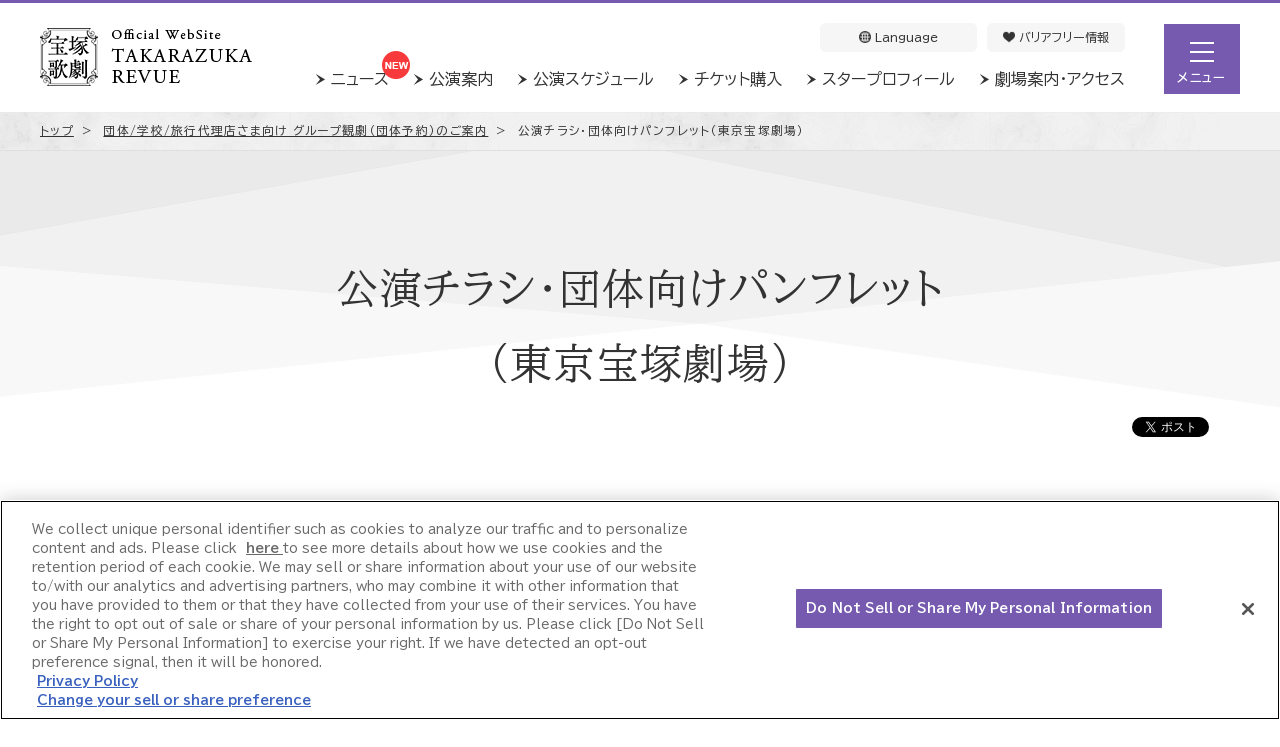

--- FILE ---
content_type: text/html
request_url: https://kageki.hankyu.co.jp/sp/dantai_tokyo.html
body_size: 6603
content:

<!DOCTYPE html>
<html lang="ja" prefix="og: http://ogp.me/ns#">
<head>

<meta charset="UTF-8"/>

<meta name="keywords" content="" />
<meta name="description" content="宝塚歌劇を団体やグループでのご観劇を検討されている皆様へのご案内です。" />

  <meta name="viewport" content="width=device-width, minimum-scale=1, maximum-scale=1, user-scalable=no" />

<title>公演チラシ・団体向けパンフレット（東京宝塚劇場） | 宝塚歌劇公式ホームページ</title>


<link rel="canonical" href="https://kageki.hankyu.co.jp/dantai_tokyo.html" />

<meta property="og:title" content="公演チラシ・団体向けパンフレット（東京宝塚劇場） | 宝塚歌劇公式ホームページ" />
<meta property="og:description" content="宝塚歌劇を団体やグループでのご観劇を検討されている皆様へのご案内です。">
<meta property="og:image" content="https://kageki.hankyu.co.jp/sp/common/so7q6r00000000iv-img/og_common.png" />
<meta property="og:type" content="article" />
<meta property="og:url" content="https://kageki.hankyu.co.jp/dantai_tokyo.html" />
<meta property="og:site_name" content="宝塚歌劇公式ホームページ" />
<meta property="og:locale" content="ja_JP" />
<meta property="og:locale:alternate" content="en_US" />
<meta property="og:locale:alternate" content="zh_TW" />
<meta property="og:locale:alternate" content="zh_CN" />

<meta property="fb:admins" content="229456127156708" />

    <meta property="fb:app_id" content="651610104968654" />




<link href="https://fonts.googleapis.com/css2?family=BIZ+UDPGothic:wght@400;700&family=BIZ+UDPMincho&display=swap" rel="stylesheet">
<link rel="stylesheet" href="/sp/common/css/common.css?202511211800" />


<script src="/sp/common/js/redirect.js"></script>

<script src="/sp/common/js/jquery-3.6.0.min.js"></script>

<script src="/sp/common/js/jquery.carouFredSel-6.2.1.js"></script>


    <script src="/sp/common/js/jquery.touchSwipe.min.js"></script>

<script src="/sp/common/js/device.js"></script>
<script src="/sp/common/js/common.js?202504011000"></script>

  <!-- Google Tag Manager -->
  <script>(function(w,d,s,l,i){w[l]=w[l]||[];w[l].push({'gtm.start':
  new Date().getTime(),event:'gtm.js'});var f=d.getElementsByTagName(s)[0],
  j=d.createElement(s),dl=l!='dataLayer'?'&l='+l:'';j.async=true;j.src=
  '//www.googletagmanager.com/gtm.js?id='+i+dl;f.parentNode.insertBefore(j,f);
  })(window,document,'script','dataLayer','GTM-K37QD3');</script>
  <!-- End Google Tag Manager -->


<script src="https://www.line-website.com/social-plugins/js/thirdparty/loader.min.js" async="async" defer="defer"></script>
<script language="JavaScript">
	function line_button_tag(){
		var tag= "<div class='line-it-button' data-lang='ja' data-type='share-a' data-env='REAL'  data-color='default' data-size='small' data-count='false' data-ver='3' data-url='{0}' style='display: none;'></div>";
		tag = tag.replace(/\{0\}/g, location.href);
		return tag;
	}
</script>


<link rel="shortcut icon" href="https://kageki.hankyu.co.jp/favicon/favicon.ico" type="image/vnd.microsoft.icon">
<link rel="icon" href="https://kageki.hankyu.co.jp/favicon/favicon.ico" type="image/vnd.microsoft.icon">


<link rel="apple-touch-icon" sizes="57x57" href="/favicon/apple-touch-icon-57x57.png">
<link rel="apple-touch-icon" sizes="114x114" href="/favicon/apple-touch-icon-114x114.png">
<link rel="apple-touch-icon" sizes="72x72" href="/favicon/apple-touch-icon-72x72.png">
<link rel="apple-touch-icon" sizes="144x144" href="/favicon/apple-touch-icon-144x144.png">
<link rel="apple-touch-icon" sizes="60x60" href="/favicon/apple-touch-icon-60x60.png">
<link rel="apple-touch-icon" sizes="120x120" href="/favicon/apple-touch-icon-120x120.png">
<link rel="apple-touch-icon" sizes="76x76" href="/favicon/apple-touch-icon-76x76.png">
<link rel="apple-touch-icon" sizes="152x152" href="/favicon/apple-touch-icon-152x152.png">
<link rel="apple-touch-icon" sizes="180x180" href="/favicon/apple-touch-icon-180x180.png">
<link rel="icon" type="image/png" href="/favicon/favicon-192x192.png" sizes="192x192">
<link rel="icon" type="image/png" href="/favicon/favicon-160x160.png" sizes="160x160">
<link rel="icon" type="image/png" href="/favicon/favicon-96x96.png" sizes="96x96">
<link rel="icon" type="image/png" href="/favicon/favicon-16x16.png" sizes="16x16">
<link rel="icon" type="image/png" href="/favicon/favicon-32x32.png" sizes="32x32">
<meta name="msapplication-TileImage" content="/favicon/mstile-144x144.png">
<meta name="msapplication-config" content="/favicon/browserconfig.xml">
<!-- End Head -->
</head>

<body>
    
<div id="fb-root"></div>
<script>

window.fbAsyncInit = function() {
  FB.init({
    appId : '651610104968654',
    cookie : true,
    xfbml : true,
    version : 'v2.0'
  });
};

(function(d, s, id) {
  var js, fjs = d.getElementsByTagName(s)[0];
  if (d.getElementById(id)) return;
  js = d.createElement(s); js.id = id;
  js.src = "//connect.facebook.net/ja_JP/sdk.js";
  fjs.parentNode.insertBefore(js, fjs);
}(document, 'script', 'facebook-jssdk'));</script>
<!-- Google Tag Manager ( noscript ) -->
<noscript><iframe src="//www.googletagmanager.com/ns.html?id=GTM-K37QD3"
height="0" width="0" style="display:none;visibility:hidden"></iframe></noscript>
<!-- End Google Tag Manager ( noscript ) -->

	


<header>
    <section class="inner">

        <!-- ロゴ -->
        <p class="logo">
            <a href="https://kageki.hankyu.co.jp">
                <img src="/sp/common/images/header_logo.png" alt="宝塚歌劇公式ホームページ">
            </a>
        </p>
        <nav>
            <ul class="gnav2">
                <li class="icon_language">
                    <div id="drop_lang">
                        <input id="tg" class="dropInput" type="checkbox">
                        <label for="tg" class="dropLabel">
                            <img src="/sp/common/images/icon_language.png" width="12" height="12" alt="">&nbsp;Language
                        </label>
                        <ul class="menu animation">
                            <li><a class="item" href="/sp/dantai_tokyo.html">日本語</a></li>
                            <li><a class="item" href="/english/index.html">ENGLISH</a></li>
                            <li><a class="item" href="/chinese/index.html">簡体中文</a></li>
                            <li><a class="item" href="/tc/index.html">繁体中文</a></li>
                            <li><a class="item" href="/kr/index.html">한국어</a></li>
                        </ul>
                    </div>
                </li>
                <li class="icon_universal">
                    <a href="/sp/barrierfree/index.html"><img src="/sp/common/images/icon_universal.png" width="12" height="12" alt="">&nbsp;バリアフリー情報</a>
                </li>
            </ul>
        </nav>
        <div id="nav-toggle" class="close">
            <div id="navHamburger">
                <div>
                    <span></span>
                    <span></span>
                    <span></span>
                    <span class="navStates">メニュー</span>
                </div>
            </div>
        </div>
    </section>
    <div id="global-nav" class="close">
        <div id="navigation">
            <!-- 大リンク -->
            <section class="linkset02 reverse">
                <ul class="clearfix">
                    <li><a href="https://id-mypage.kageki.hankyu.co.jp/mypage/" class="btnset btn_orange blank" target="_blank"><span>マイページログイン</span></a><p class="fs_small tac">宝塚友の会　宝塚歌劇共通ID＋　宝塚歌劇共通ID会員さま</p></li>
                    
                                <li><a href="/sp/dantai.html"><span class="icon icon_group">グループ観劇（団体予約）</span></a><p class="fs_small tac">団体/学校/旅行代理店さま</p></li>
                            
                </ul>
            </section>

            <!-- 小リンク -->
            
                <section class="hnav">
                    
                            <li>
                                <a href="/sp/news/index.html">
                                    <img src="/sp/common/so7q6r00000000iv-img/icon_news.png" alt="ニュース">
                                    <p>ニュース</p>
                                    
                                        <img name="news" class="new" src="/sp/common/images/icon_new.png" width="28" height="28" alt="NEW" style="display:none;">
                                    
                                </a>
                            </li>
                        
                            <li>
                                <a href="/sp/revue/index.html">
                                    <img src="/sp/common/so7q6r00000000iv-img/icon_reuve.png" alt="公演案内">
                                    <p>公演案内</p>
                                    
                                        <img name="revue" class="new" src="/sp/common/images/icon_new.png" width="28" height="28" alt="NEW" style="display:none;">
                                    
                                </a>
                            </li>
                        
                            <li>
                                <a href="/sp/schedule/index.html">
                                    <img src="/sp/common/so7q6r00000000iv-img/icon_schedule.png" alt="公演スケジュール（年間・絞り込み）">
                                    <p>公演スケジュール<span>（年間・絞り込み）</span></p>
                                    
                                </a>
                            </li>
                        
                            <li>
                                <a href="/sp/ticket/index.html">
                                    <img src="/sp/common/so7q6r00000000iv-img/icon_ticket.png" alt="チケット購入">
                                    <p>チケット購入</p>
                                    
                                </a>
                            </li>
                        
                            <li>
                                <a href="/sp/ticket/today_takarazuka.html">
                                    <img src="/sp/common/so7q6r00000000iv-img/icon_tickettoday.png" alt="当日券情報">
                                    <p>当日券情報</p>
                                    
                                </a>
                            </li>
                        
                            <li>
                                <a href="/sp/star/index.html">
                                    <img src="/sp/common/so7q6r00000000iv-img/icon_profile.png" alt="スタープロフィール">
                                    <p>スタープロフィール</p>
                                    
                                </a>
                            </li>
                        
                            <li>
                                <a href="/sp/theater/takarazuka/index.html">
                                    <img src="/sp/common/so7q6r00000000iv-img/icon_access.png" alt="劇場案内・アクセス">
                                    <p>劇場案内・アクセス</p>
                                    
                                </a>
                            </li>
                        
                            <li>
                                <a href="/sp/theater/takarazuka/floormap.html">
                                    <img src="/sp/common/so7q6r00000000iv-img/icon_restaurant.png" alt="レストラン/ショップ">
                                    <p>レストラン/ショップ</p>
                                    
                                </a>
                            </li>
                        
                            <li>
                                <a href="https://faq.kageki.hankyu.co.jp/?site_domain=default">
                                    <img src="/sp/common/so7q6r00000000iv-img/icon_faq.png" alt="よくあるご質問">
                                    <p>よくあるご質問</p>
                                    
                                </a>
                            </li>
                        
                </section>
            

            <section class="box_topBanner">
                <a href="/beginner/" target="_blank"><img src="/sp/common/images/bnr_beginner.jpg" onmousedown="return false" onselectstart="return false"></a>
                <a href="https://kageki.hankyu.co.jp/customer-program/" target="_blank"><img src="/sp/common/images/bnr_service.jpg" onmousedown="return false" onselectstart="return false"></a>
            </section>

            <section class="box_topService box_topService_col1">
                <ul>
                    <li><a href="/sp/friends/index.html" target="_blank"><!--<p class="ttlService">各サービスが利用できる無料ID</p>-->
                        <img src="/sp/common/images/bnr_tomokai_long.jpg" alt="宝塚友の会"></a></li>
                    <li><a href="https://kageki.hankyu.co.jp/idplus/" target="_blank"><!--<p class="ttlService">各サービスが利用できる無料ID</p>-->
                        <img src="/sp/common/images/bnr_id_plus_long.jpg" alt="宝塚歌劇共通ID＋"></a></li>
                    <li><a href="https://id.kageki.hankyu.co.jp/" target="_blank"><!--<p class="ttlService">各サービスが利用できる無料ID</p>-->
                        <img src="/sp/common/images/bnr_id_long.jpg" alt="宝塚歌劇共通ID"></a></li>
                </ul>
            </section>
          
            
                <section class="box_topService">
                    <ul>
                        
                            <li>
                                <a href="https://www.takarazuka-ticket.com/" target="_blank">
                                    <img src="/sp/common/so7q6r00000000iv-img/bnr_ticket.jpg" alt="チケットインターネット購入">
                                </a>
                            </li>
                        
                            <li>
                                <a href="/pocket/" target="_blank">
                                    <img src="/sp/common/so7q6r00000000iv-img/bnr_pocket.png" alt="公式アプリ">
                                </a>
                            </li>
                        
                            <li>
                                <a href="https://shop.tca-pictures.net/shop/" target="_blank">
                                    <img src="/sp/common/so7q6r00000000iv-img/bnr_quatrereves.jpg" alt="オンラインショップ">
                                </a>
                            </li>
                        
                            <li>
                                <a href="https://square.tca-pictures.net/" target="_blank">
                                    <img src="/sp/common/so7q6r00000000iv-img/takasqubunner.jpg" alt="動画配信サブスクサービス">
                                </a>
                            </li>
                        
                            <li>
                                <a href="https://www.tca-pictures.net/skystage/" target="_blank">
                                    <img src="/sp/common/so7q6r00000000iv-img/bnr_skystage.jpg" alt="宝塚歌劇専門チャンネル">
                                </a>
                            </li>
                        
                            <li>
                                <a href="https://www.tca-pictures.net/haishin/" target="_blank">
                                    <img src="/sp/common/so7q6r00000000iv-img/bnr_streamservice.jpg" alt="宝塚歌劇を配信で楽しむ">
                                </a>
                            </li>
                        
                    </ul>
                </section>
            
                <section class="box_topSns">
                    <ul>
                        
                            <li><a href="https://www.instagram.com/official_takarazuka_revue/" target="_blank"><img src="/sp/common/so7q6r00000000iv-img/icon_instagram.png" alt="Instagram" onmousedown="return false" onselectstart="return false" width="50" height="50"></a></li>
                        
                            <li><a href="https://lin.ee/TxNdIs" target="_blank"><img src="/sp/common/so7q6r00000000iv-img/icon_line.png" alt="LINE" onmousedown="return false" onselectstart="return false" width="50" height="50"></a></li>
                        
                            <li><a href="https://www.youtube.com/user/TRCofficialchannel" target="_blank"><img src="/sp/common/so7q6r00000000iv-img/icon_youtube.png" alt="YouTube" onmousedown="return false" onselectstart="return false" width="50" height="50"></a></li>
                        
                    </ul>
                </section>
            
        </div>
    </div>
</header>
  
	 
	<div id="contents">
		<article>
			<!-- ページタイトル -->
			<div class="title01">
				<h1>公演チラシ・団体向けパンフレット<br>（東京宝塚劇場）</h1>
			</div>
			<!-- /.title01 -->
			<section class="article01">

  <h3>年間公演スケジュール</h3>

  <p class="img">
     
    
  </p>
  
  <p class="txt">
    <section class="linkset02 col2 mt30">
<ul class="clearfix">
<li><a href="https://kageki.hankyu.co.jp/schedule/so7q6r00000002hu-att/2026_schedule.pdf" class="pdf" target="_blank"><span>2026年版はこちら</span></a></li>
</ul>
</section>
  </p>

</section>
    <section class="article01">

  <h3>公演チラシ</h3>

  <p class="img">
     
    
  </p>
  
  <p class="txt">
    <section class="article02">
    <div class="gallery01 cast">
    
            <div class="col4">
<p class="img">
            
            <span class="wrap">
                 <a href=/revue/2025/beaubrummell/a7ouvb00000ql7v8-att/a7ouvb00000s7cno.pdf target=_blank><img src="/revue/2025/beaubrummell/a7ouvb00000ql7v8-img/a7ouvb00000ql82f.jpg" width="262" alt="" onmousedown="return false" onselectstart="return false"></a>
       
        </p>
<p class="img">
            
            <span class="wrap">
                 <a href=/revue/2026/koisurutendosetsu/a7ouvb00000rp0kj-att/a7ouvb00000xwvvx.pdf target=_blank><img src="/revue/2026/koisurutendosetsu/a7ouvb00000rp0kj-img/a7ouvb00000rp0rq.jpg" width="262" alt="" onmousedown="return false" onselectstart="return false"></a>
       
        </p>
<p class="img">
            
            <span class="wrap">
                 <a href=/revue/2026/sogetsusho/a7ouvb00000rstdq-att/a7ouvb00000znfi7.pdf target=_blank><img src="/revue/2026/sogetsusho/a7ouvb00000rstdq-img/a7ouvb00000rstkx.jpg" width="262" alt="" onmousedown="return false" onselectstart="return false"></a>
       
        </p>
           </div> <!-- ./div col4 -->
        
    </div><!-- /.gallery01 -->
    </section>
  </p>

</section>
    <section class="gallery01">
  
    <h3>旅行代理店様向け</h3>
  

    <p class="img">
      <a href="/sp/cpl73a00000c4qs6-att/a7ouvb00000s6nmd.pdf"  target="_blank">
      <span class="wrap">
        
          <img src="/sp/cpl73a00000c4qs6-img/a7ouvb00000s6nli.jpg" alt="" />
        
          <span class="title">
            <span>団体向けご案内（旅行代理店様扱い）</span>
          </span>
        
      </span>
    </a> 
      
        <span class="caption">団体観劇のお申込みに関する規定を記載しております。</span>
      
    </p>
  

    <p class="img">
      <a href="/sp/cpl73a00000c4qs6-att/cpl73a00000c4u0m.pdf"  target="_blank">
      <span class="wrap">
        
          <img src="/sp/cpl73a00000c4qs6-img/cpl73a00000c4u08.jpg" alt="" />
        
          <span class="title">
            <span>団体席お申込み受付日一覧</span>
          </span>
        
      </span>
    </a> 
      
    </p>
  

    <p class="img">
      <a href="/sp/cpl73a00000c4qs6-att/a7ouvb00000s6nmi.pdf"  target="_blank">
      <span class="wrap">
        
          <img src="/sp/cpl73a00000c4qs6-img/a7ouvb00000s6nm0.jpg" alt="" />
        
          <span class="title">
            <span>団体（10名様以上）予約申込書</span>
          </span>
        
      </span>
    </a> 
      
        <span class="caption"><span class="red">※旅行代理店様を通じFAXのみでの受付となります。</span></span>
      
    </p>
  
</section>

    <section class="gallery01">
  
    <h3>学校様向け</h3>
  

    <p class="img">
      <a href="/sp/cpl73a00000c4qs6-att/cpl73a00000c4u2e.pdf"  target="_blank">
      <span class="wrap">
        
          <img src="/sp/cpl73a00000c4qs6-img/school2.jpg" alt="" />
        
          <span class="title">
            <span>学校観劇会のご案内</span>
          </span>
        
      </span>
    </a> 
      
        <span class="caption">先生・保護者様に向けたご案内資料です。当日の流れや、利用後のご感想等をご紹介しております。</span>
      
    </p>
  
</section>

    <section class="gallery01">
  
    <h3>その他</h3>
  

    <p class="img">
      <a href="/sp/cpl73a00000c4qs6-att/cpl73a00000c4u3o.pdf"  target="_blank">
      <span class="wrap">
        
          <img src="/sp/cpl73a00000c4qs6-img/cpl73a00000c4u3a.jpg" alt="" />
        
          <span class="title">
            <span>施設のご案内</span>
          </span>
        
      </span>
    </a> 
      
    </p>
  

    <p class="img">
      <a href="/sp/cpl73a00000c4qs6-att/seat_tokyo.pdf"  target="_blank">
      <span class="wrap">
        
          <img src="/sp/cpl73a00000c4qs6-img/a7ouvb00000rp1u6.jpg" alt="" />
        
          <span class="title">
            <span>東京宝塚劇場 座席表</span>
          </span>
        
      </span>
    </a> 
      
    </p>
  
</section>

    <section class="article01">

  <p class="img">
     
    
  </p>
  
  <p class="txt">
    <font color="#FF0000">※東京宝塚劇場では、現在お弁当のお取扱いはございません。</font>
  </p>

</section>
    
<section class="article02">
  <div class="box08">
    <div class="doc">
      
          <section>
            
                  <div class="set">
                    
                      <h2>お問い合わせ</h2>
                    
                      <p class="txt"><b>東京宝塚劇場<br/>
TEL：<font size=+2>03-5251-2002</font> （10:00～18:00／月曜定休）</b><br/>
※貸切公演でのご利用も承っております。詳細につきましては、上記までお電話にてお問合せください。</p>
                    

                    

                    <!-- 紫リンクボタンコンポーネント -->
                    
                  </div>
                
          </section>
        
    </div>
  </div>
</section>

    

			<div class="sns01">
    <div class="line">
      <script language="JavaScript">document.write(line_button_tag());</script>
    </div><!-- /.line -->
  
<div class="twitter">
  <a href="https://twitter.com/share" class="twitter-share-button" data-count="none">Tweet</a>
  <script>
    window.twttr=(function(d,s,id){var js,fjs=d.getElementsByTagName(s)[0],t=window.twttr||{};if(d.getElementById(id))return;js=d.createElement(s);js.id=id;js.src="https://platform.twitter.com/widgets.js";fjs.parentNode.insertBefore(js,fjs);t._e=[];t.ready=function(f){t._e.push(f);};return t;}(document,"script","twitter-wjs"));
  </script>
</div><!-- /.twitter -->
<div class="facebook">
  <div class="fb-share-button" data-layout="button"></div>
</div><!-- /.facebook --></div>
			<!-- /.sns01 -->
		</article>
	</div>
	<!-- /#contents -->

	<footer> 
<div class="pagetop">
    <p>ページトップへ</p>
</div>
<div class="main">
    <div class="menu">
        <div class="innerTop">
            <dl>
                <dt>
                    <ul class="link">
                                    <li><a href="/sp/sitemap.html" >サイトマップ</a></li>
                                
                                    <li><a href="/sp/link.html" >リンク集</a></li>
                                
                                    <li><a href="/sp/rules.html" >サイトポリシー</a></li>
                                </ul><ul class="link">
                                    <li><a href="/sp/privacy.html" >プライバシーポリシー</a></li>
                                
                                    <li><a href="/sp/browser.html" >推奨環境</a></li>
                                </ul><ul class="link">
                                    <li><a href="/sp/sustainability/index.html" >サステナビリティ</a></li>
                                
                                    <li><a href="/sp/kaikaku/index.html" >改革の取組</a></li>
                                
                </dt>
                <dd>
					<p class="btnFooter btnContact"><a href="https://faq.kageki.hankyu.co.jp/?site_domain=default">よくあるご質問・お問い合わせ</a></p>
					<p class="btnFooter btnManner"><a href="https://kageki.hankyu.co.jp/theater/other/information.html">観劇マナーについて</a></p>
                </dd>
            </dl>
        </div>
    </div>
    <div class="innerBottom">
        <small>(c)宝塚歌劇<br>当ホームページに掲載している情報については、当社の許可なく、これを複製・改変することを固く禁止します。<br/>
また、阪急電鉄並びに宝塚歌劇団、宝塚クリエイティブアーツの出版物ほか写真等著作物についても無断転載、複写等を禁じます。</small>
        <dl class="jasrac">
            <dt><img src="/sp/common/images/sp_icon_jasrac.gif" alt="JASRAC" /></dt>
            <dd><small>JASRAC許諾番号：9011276001Y45040</small></dd>
        </dl>
    </div>
</div>
<!-- /.main -->
   </footer>
	

<script src="/sp/common/js/swiper-bundle.js"></script>
<script>
  const mySwiper = new Swiper('.mainVisual .swiper', {
    effect: 'fade',
    fadeEffect: {
      crossFade: true,
    },
    loop: true,
    loopAdditionalSlides: 1,
    speed: 1000,
    autoplay: {
      delay: 3000,
      disableOnInteraction: false,
      waitForTransition: false,
		/*pauseOnMouseEnter:true,*/
    },
    followFinger: false,
    pagination: {
      el: '.mainVisual .swp_pagination',
      clickable: true,
    },
	navigation: {
	  nextEl: '.mainVisual .swp_btn_next',
	  prevEl: '.mainVisual .swp_btn_prev',
	  clickable: true,
	},
  });
	
$(function(){
    $(".swiper-button-pause").on("click", function(){
      	mySwiper.autoplay.stop();
    });

    $(".swiper-button-play").on("click", function(){
        mySwiper.autoplay.start();
    });
	
	$(".box_controller").find(".swp_btn_pauseplay").on("click", function(){
		if( $(".swiper-button-play").hasClass("on") ) {
			$(".swiper-button-play").removeClass("on");
			$(".swiper-button-pause").addClass("on");
		} else {
			$(".swiper-button-pause").removeClass("on");
			$(".swiper-button-play").addClass("on");
		}
	});
});
	
</script>
<!-- End Body -->
</body>
</html>



--- FILE ---
content_type: text/html
request_url: https://kageki.hankyu.co.jp/dantai_tokyo.html
body_size: 6884
content:


<!DOCTYPE html>
<html lang="ja">
<head>

<meta charset="UTF-8"/>

  <meta http-equiv="X-UA-Compatible" content="IE=edge">

<meta name="keywords" content="" />
<meta name="description" content="宝塚歌劇を団体やグループでのご観劇を検討されている皆様へのご案内です。" />

<title>公演チラシ・団体向けパンフレット（東京宝塚劇場） | 宝塚歌劇公式ホームページ</title>


<link rel="canonical" href="https://kageki.hankyu.co.jp/dantai_tokyo.html" />

<meta property="og:title" content="公演チラシ・団体向けパンフレット（東京宝塚劇場） | 宝塚歌劇公式ホームページ" />
<meta property="og:description" content="宝塚歌劇を団体やグループでのご観劇を検討されている皆様へのご案内です。">
<meta property="og:image" content="https://kageki.hankyu.co.jp/common/so7q6r00000000iv-img/og_common.png" />
<meta property="og:type" content="article" />
<meta property="og:url" content="https://kageki.hankyu.co.jp/dantai_tokyo.html" />
<meta property="og:site_name" content="宝塚歌劇公式ホームページ" />
<meta property="og:locale" content="ja_JP" />
<meta property="og:locale:alternate" content="en_US" />
<meta property="og:locale:alternate" content="zh_TW" />
<meta property="og:locale:alternate" content="zh_CN" />

<meta property="fb:admins" content="229456127156708" />

    <meta property="fb:app_id" content="651610104968654" />




<link href="https://fonts.googleapis.com/css2?family=BIZ+UDPGothic:wght@400;700&family=BIZ+UDPMincho&display=swap" rel="stylesheet">
<link rel="stylesheet" href="/common/css/common.css?202511211800" />

    <link rel="stylesheet" href="/common/css/colorbox.css" />
    <link rel="stylesheet" media="print" href="/common/css/print.css" />
    

<script src="/common/js/redirect.js"></script>

<!--[if lt IE 9]>
  <script src="//oss.maxcdn.com/html5shiv/3.7.2/html5shiv.min.js"></script>
<![endif]-->

<script src="/common/js/jquery-3.6.0.min.js"></script>

<script src="/common/js/jquery.carouFredSel-6.2.1.js"></script>


    <script src="/common/js/jquery.colorbox-min.js"></script>
    
<script src="/common/js/device.js"></script>
<script src="/common/js/common.js?202504011000"></script>

  <!-- Google Tag Manager -->
  <script>(function(w,d,s,l,i){w[l]=w[l]||[];w[l].push({'gtm.start':
  new Date().getTime(),event:'gtm.js'});var f=d.getElementsByTagName(s)[0],
  j=d.createElement(s),dl=l!='dataLayer'?'&l='+l:'';j.async=true;j.src=
  '//www.googletagmanager.com/gtm.js?id='+i+dl;f.parentNode.insertBefore(j,f);
  })(window,document,'script','dataLayer','GTM-K37QD3');</script>
  <!-- End Google Tag Manager -->


<link rel="shortcut icon" href="https://kageki.hankyu.co.jp/favicon/favicon.ico" type="image/vnd.microsoft.icon">
<link rel="icon" href="https://kageki.hankyu.co.jp/favicon/favicon.ico" type="image/vnd.microsoft.icon">


<link rel="apple-touch-icon" sizes="57x57" href="/favicon/apple-touch-icon-57x57.png">
<link rel="apple-touch-icon" sizes="114x114" href="/favicon/apple-touch-icon-114x114.png">
<link rel="apple-touch-icon" sizes="72x72" href="/favicon/apple-touch-icon-72x72.png">
<link rel="apple-touch-icon" sizes="144x144" href="/favicon/apple-touch-icon-144x144.png">
<link rel="apple-touch-icon" sizes="60x60" href="/favicon/apple-touch-icon-60x60.png">
<link rel="apple-touch-icon" sizes="120x120" href="/favicon/apple-touch-icon-120x120.png">
<link rel="apple-touch-icon" sizes="76x76" href="/favicon/apple-touch-icon-76x76.png">
<link rel="apple-touch-icon" sizes="152x152" href="/favicon/apple-touch-icon-152x152.png">
<link rel="apple-touch-icon" sizes="180x180" href="/favicon/apple-touch-icon-180x180.png">
<link rel="icon" type="image/png" href="/favicon/favicon-192x192.png" sizes="192x192">
<link rel="icon" type="image/png" href="/favicon/favicon-160x160.png" sizes="160x160">
<link rel="icon" type="image/png" href="/favicon/favicon-96x96.png" sizes="96x96">
<link rel="icon" type="image/png" href="/favicon/favicon-16x16.png" sizes="16x16">
<link rel="icon" type="image/png" href="/favicon/favicon-32x32.png" sizes="32x32">
<meta name="msapplication-TileImage" content="/favicon/mstile-144x144.png">
<meta name="msapplication-config" content="/favicon/browserconfig.xml">
<!-- End Head -->
</head>

<body>
    
<div id="fb-root"></div>
<script>

window.fbAsyncInit = function() {
  FB.init({
    appId : '651610104968654',
    cookie : true,
    xfbml : true,
    version : 'v2.0'
  });
};

(function(d, s, id) {
  var js, fjs = d.getElementsByTagName(s)[0];
  if (d.getElementById(id)) return;
  js = d.createElement(s); js.id = id;
  js.src = "//connect.facebook.net/ja_JP/sdk.js";
  fjs.parentNode.insertBefore(js, fjs);
}(document, 'script', 'facebook-jssdk'));</script>
<!-- Google Tag Manager ( noscript ) -->
<noscript><iframe src="//www.googletagmanager.com/ns.html?id=GTM-K37QD3"
height="0" width="0" style="display:none;visibility:hidden"></iframe></noscript>
<!-- End Google Tag Manager ( noscript ) -->

	


<header>
    <section class="inner">

        <!-- ロゴ -->
        <p class="logo">
            <a href="https://kageki.hankyu.co.jp">
                <img src="/common/images/header_logo.png" width="212" height="58"
                    alt="宝塚歌劇公式ホームページ">
            </a>
        </p>

        <!-- ナビ -->
        <nav>
            <ul class="gnav">
                <li class="news">
                    <a href="/news/index.html">
                        ニュース
                        <img class="new" src="/common/images/icon_new.png" width="28" height="28" alt="NEW" style="display:none;">
                    </a>
                </li>
                <li class="revue">
                    <a href="/revue/index.html">
                        公演案内
                        <img class="new" src="/common/images/icon_new.png" width="28" height="28" alt="NEW" style="display:none;">
                    </a>
                </li>
                <li class="schedule">
                    <a href="/schedule/index.html">公演スケジュール</a>
                </li>
                <li class="ticket">
                    <a href="/ticket/index.html">チケット購入</a>
                </li>
                <li class="star">
                    <a href="/star/index.html">スタープロフィール</a>
                </li>
                <li class="theater">
                    <a href="/theater/takarazuka/index.html">劇場案内・アクセス</a>
                </li>
            </ul>
            <ul class="gnav2">
                <li class="icon_language">
                    <div id="drop_lang">
                        <input id="tg" class="dropInput" type="checkbox">
                        <label for="tg" class="dropLabel">
                            <img src="/common/images/icon_language.png" width="12" height="12" alt="">&nbsp;Language
                        </label>
                        <ul class="menu animation">
                            <li><a class="item" href="/dantai_tokyo.html">日本語</a></li>
                            <li><a class="item" href="/english/index.html">ENGLISH</a></li>
                            <li><a class="item" href="/chinese/index.html">簡体中文</a></li>
                            <li><a class="item" href="/tc/index.html">繁体中文</a></li>
                            <li><a class="item" href="/kr/index.html">한국어</a></li>
                        </ul>
                    </div>
                </li>
                <li class="icon_universal">
                    <a href="/barrierfree/index.html">
                        <img src="/common/images/icon_universal.png" width="12" height="12" alt="">&nbsp;バリアフリー情報
                    </a>
                </li>
            </ul>
        </nav>
        <div id="nav-toggle" class="close">
            <div id="navHamburger">
                <div>
                    <span></span>
                    <span></span>
                    <span></span>
                    <span class="navStates">メニュー</span>
                </div>
            </div>
        </div>
    </section>

    <!-- メニュー -->
    <div id="global-nav" class="close">
        <div id="navigation">

            <!-- 大リンク -->
            <section class="linkset02 reverse">
                <ul class="clearfix">
                    
                                <li><a href="/dantai.html"><span class="icon icon_group">グループ観劇（団体予約）</span></a><span class="fs_small">団体/学校/旅行代理店さま</span></li>
                            
                    <li><a href="https://id-mypage.kageki.hankyu.co.jp/mypage/" class="btnset btn_orange blank" target="_blank"><span>マイページログイン</span></a><span class="fs_small">宝塚友の会　宝塚歌劇共通ID＋　宝塚歌劇共通ID会員さま</span></li>
                </ul>
            </section>

            <!-- 小リンク -->
            
                <section class="hnav">
                    
                            <li>
                                <a href="/news/index.html">
                                    <img src="/common/so7q6r00000000iv-img/icon_news.png" alt="ニュース">
                                    <p>ニュース</p>
                                    
                                        <img name="news" class="new" src="/common/images/icon_new.png" width="28" height="28" alt="NEW" style="display:none;">
                                    
                                </a>
                            </li>
                        
                            <li>
                                <a href="/revue/index.html">
                                    <img src="/common/so7q6r00000000iv-img/icon_reuve.png" alt="公演案内">
                                    <p>公演案内</p>
                                    
                                        <img name="revue" class="new" src="/common/images/icon_new.png" width="28" height="28" alt="NEW" style="display:none;">
                                    
                                </a>
                            </li>
                        
                            <li>
                                <a href="/schedule/index.html">
                                    <img src="/common/so7q6r00000000iv-img/icon_schedule.png" alt="公演スケジュール（年間・絞り込み）">
                                    <p>公演スケジュール<span>（年間・絞り込み）</span></p>
                                    
                                </a>
                            </li>
                        
                            <li>
                                <a href="/ticket/index.html">
                                    <img src="/common/so7q6r00000000iv-img/icon_ticket.png" alt="チケット購入">
                                    <p>チケット購入</p>
                                    
                                </a>
                            </li>
                        
                            <li>
                                <a href="/ticket/today_takarazuka.html">
                                    <img src="/common/so7q6r00000000iv-img/icon_tickettoday.png" alt="当日券情報">
                                    <p>当日券情報</p>
                                    
                                </a>
                            </li>
                        
                            <li>
                                <a href="/star/index.html">
                                    <img src="/common/so7q6r00000000iv-img/icon_profile.png" alt="スタープロフィール">
                                    <p>スタープロフィール</p>
                                    
                                </a>
                            </li>
                        
                            <li>
                                <a href="/theater/takarazuka/index.html">
                                    <img src="/common/so7q6r00000000iv-img/icon_access.png" alt="劇場案内・アクセス">
                                    <p>劇場案内・アクセス</p>
                                    
                                </a>
                            </li>
                        
                            <li>
                                <a href="/theater/takarazuka/floormap.html">
                                    <img src="/common/so7q6r00000000iv-img/icon_restaurant.png" alt="レストラン/ショップ">
                                    <p>レストラン/ショップ</p>
                                    
                                </a>
                            </li>
                        
                            <li>
                                <a href="https://faq.kageki.hankyu.co.jp/?site_domain=default">
                                    <img src="/common/so7q6r00000000iv-img/icon_faq.png" alt="よくあるご質問">
                                    <p>よくあるご質問</p>
                                    
                                </a>
                            </li>
                        
                </section>
            

            <table class="area_mid">
                <tr>
                    <td class="box_topBanner">
                        <a href="/beginner/" target="_blank"><img src="/common/images/bnr_beginner.jpg"></a>
                    </td>
                    <td class="box_topBanner">
                        <a href="https://kageki.hankyu.co.jp/customer-program/" target="_blank"><img src="/common/images/bnr_service.jpg" alt=""></a>
                    </td>
                </tr>
            </table>

            <section class="box_topService box_topService_col3">
                <ul>
                    <li><a href="/friends/index.html" target="_blank"><!--<p class="ttlService">各サービスが利用できる無料ID</p>-->
                        <img src="/common/images/bnr_tomokai_long.jpg" alt="宝塚友の会" onmousedown="return false" onselectstart="return false"></a></li>
                    <li><a href="https://kageki.hankyu.co.jp/idplus/" target="_blank"><!--<p class="ttlService">各サービスが利用できる無料ID</p>-->
                        <img src="/common/images/bnr_id_plus_long.jpg" alt="宝塚歌劇共通ID＋" onmousedown="return false" onselectstart="return false"></a></li>
                    <li><a href="https://id.kageki.hankyu.co.jp/" target="_blank"><!--<p class="ttlService">各サービスが利用できる無料ID</p>-->
                        <img src="/common/images/bnr_id_long.jpg" alt="宝塚歌劇共通ID" onmousedown="return false" onselectstart="return false"></a></li>
                </ul>
            </section>

            <!-- サービス -->
            
                <section class="box_topService">
                    <ul>
                        
                            <li>
                                <a href="https://www.takarazuka-ticket.com/" target="_blank">
                                    <img src="/common/so7q6r00000000iv-img/bnr_ticket.jpg" alt="チケットインターネット購入">
                                </a>
                            </li>
                        
                            <li>
                                <a href="/pocket/" target="_blank">
                                    <img src="/common/so7q6r00000000iv-img/bnr_pocket.png" alt="公式アプリ">
                                </a>
                            </li>
                        
                            <li>
                                <a href="https://shop.tca-pictures.net/shop/" target="_blank">
                                    <img src="/common/so7q6r00000000iv-img/bnr_quatrereves.jpg" alt="オンラインショップ">
                                </a>
                            </li>
                        
                            <li>
                                <a href="https://square.tca-pictures.net/" target="_blank">
                                    <img src="/common/so7q6r00000000iv-img/takasqubunner.jpg" alt="動画配信サブスクサービス">
                                </a>
                            </li>
                        
                            <li>
                                <a href="https://www.tca-pictures.net/skystage/" target="_blank">
                                    <img src="/common/so7q6r00000000iv-img/bnr_skystage.jpg" alt="宝塚歌劇専門チャンネル">
                                </a>
                            </li>
                        
                            <li>
                                <a href="https://www.tca-pictures.net/haishin/" target="_blank">
                                    <img src="/common/so7q6r00000000iv-img/bnr_streamservice.jpg" alt="宝塚歌劇を配信で楽しむ">
                                </a>
                            </li>
                        
                    </ul>
                </section>
            

            <!-- SNS -->
            <div class="box_topSns_nav">
                
                    <section>
                        <ul>
                            
                                <li><a href="https://www.instagram.com/official_takarazuka_revue/" target="_blank"><img src="/common/so7q6r00000000iv-img/icon_instagram.png" alt="Instagram" width="50" height="50"></a></li>
                            
                                <li><a href="https://lin.ee/TxNdIs" target="_blank"><img src="/common/so7q6r00000000iv-img/icon_line.png" alt="LINE" width="50" height="50"></a></li>
                            
                                <li><a href="https://www.youtube.com/user/TRCofficialchannel" target="_blank"><img src="/common/so7q6r00000000iv-img/icon_youtube.png" alt="YouTube" width="50" height="50"></a></li>
                            
                        </ul>
                    </section>
                
            </div>

        </div>
    </div>

</header>
  
	 
	<div id="contents">
		

<div class="breadcrumb" itemscope itemtype="http://data-vocabulary.org/Breadcrumb">
    <ol>
        <li><a href="https://kageki.hankyu.co.jp" itemprop="url"><span itemprop="title">トップ</span></a>＞</li>
        
            <li><a href="/dantai.html" itemprop="url"><span itemprop="title">団体/学校/旅行代理店さま向け グループ観劇（団体予約）のご案内</span></a>＞</li>
        
            <li><span itemprop="title">公演チラシ・団体向けパンフレット（東京宝塚劇場）</span></li>
        
    </ol>
</div>
<!-- /.breadcrumb -->

		<article>
			<!-- ページタイトル -->
			<div class="title01">
				<h1>公演チラシ・団体向けパンフレット<br>（東京宝塚劇場）</h1>
				<div class="sns01">
<div class="twitter">
  <a href="https://twitter.com/share" class="twitter-share-button" data-count="none">Tweet</a>
  <script>
    window.twttr=(function(d,s,id){var js,fjs=d.getElementsByTagName(s)[0],t=window.twttr||{};if(d.getElementById(id))return;js=d.createElement(s);js.id=id;js.src="https://platform.twitter.com/widgets.js";fjs.parentNode.insertBefore(js,fjs);t._e=[];t.ready=function(f){t._e.push(f);};return t;}(document,"script","twitter-wjs"));
  </script>
</div><!-- /.twitter -->
<div class="facebook">
  <div class="fb-share-button" data-layout="button"></div>
</div><!-- /.facebook --></div>
				<!-- /.sns01 -->
			</div>
			<!-- /.title01 -->
			

<section class="article01 mt60">

  <h3>年間公演スケジュール</h3>


<div class="">
  <p class="img" style="width: 0px;">
     
    
  </p>
  <div class="doc" style="width: 1200px;">
    
    <p class="txt">
      <section class="linkset02 col2 mt30">
<ul class="clearfix">
<li><a href="https://kageki.hankyu.co.jp/schedule/so7q6r00000002hu-att/2026_schedule.pdf" class="pdf" target="_blank"><span>2026年版はこちら</span></a></li>
</ul>
</section>
　　</p>
  </div>
</div>

</section>


 
    

<section class="article01 mt60">

  <h3>公演チラシ</h3>


<div class="">
  <p class="img" style="width: 0px;">
     
    
  </p>
  <div class="doc" style="width: 1200px;">
    
    <p class="txt">
      <section class="article02">
    <div class="gallery01 cast">
    
            <div class="col4">
<p class="img">
            
            <span class="wrap">
                 <a href=/revue/2025/beaubrummell/a7ouvb00000ql7v8-att/a7ouvb00000s7cno.pdf target=_blank><img src="/revue/2025/beaubrummell/a7ouvb00000ql7v8-img/a7ouvb00000ql82f.jpg" width="262" alt="" onmousedown="return false" onselectstart="return false"></a>
       
        </p>
<p class="img">
            
            <span class="wrap">
                 <a href=/revue/2026/koisurutendosetsu/a7ouvb00000rp0kj-att/a7ouvb00000xwvvx.pdf target=_blank><img src="/revue/2026/koisurutendosetsu/a7ouvb00000rp0kj-img/a7ouvb00000rp0rq.jpg" width="262" alt="" onmousedown="return false" onselectstart="return false"></a>
       
        </p>
<p class="img">
            
            <span class="wrap">
                 <a href=/revue/2026/sogetsusho/a7ouvb00000rstdq-att/a7ouvb00000znfi7.pdf target=_blank><img src="/revue/2026/sogetsusho/a7ouvb00000rstdq-img/a7ouvb00000rstkx.jpg" width="262" alt="" onmousedown="return false" onselectstart="return false"></a>
       
        </p>
           </div> <!-- ./div col4 -->
        
    </div><!-- /.gallery01 -->
    </section>
　　</p>
  </div>
</div>

</section>


 
    
<section class="article02">
  <div class="gallery01">
    
      <h3>旅行代理店様向け</h3>
    
        <div class="col3">
      
      <p class="img">
        <a href="/cpl73a00000c4qs6-att/a7ouvb00000s6nmd.pdf"  target="_blank">
        <span class="wrap">
          
            <img src="/cpl73a00000c4qs6-img/a7ouvb00000s6nli.jpg" width="360" alt="" />
          
            <span class="title">
              <span>団体向けご案内（旅行代理店様扱い）</span>
            </span>
          
        </span>
      </a> 
        
          <span class="caption">団体観劇のお申込みに関する規定を記載しております。</span>
        
      </p>
      
      <p class="img">
        <a href="/cpl73a00000c4qs6-att/cpl73a00000c4u0m.pdf"  target="_blank">
        <span class="wrap">
          
            <img src="/cpl73a00000c4qs6-img/cpl73a00000c4u08.jpg" width="360" alt="" />
          
            <span class="title">
              <span>団体席お申込み受付日一覧</span>
            </span>
          
        </span>
      </a> 
        
      </p>
      
      <p class="img">
        <a href="/cpl73a00000c4qs6-att/a7ouvb00000s6nmi.pdf"  target="_blank">
        <span class="wrap">
          
            <img src="/cpl73a00000c4qs6-img/a7ouvb00000s6nm0.jpg" width="360" alt="" />
          
            <span class="title">
              <span>団体（10名様以上）予約申込書</span>
            </span>
          
        </span>
      </a> 
        
          <span class="caption"><span class="red">※旅行代理店様を通じFAXのみでの受付となります。</span></span>
        
      </p>
      
        </div>
      
  </div>
</section>
 
    
<section class="article02">
  <div class="gallery01">
    
      <h3>学校様向け</h3>
    
        <div class="col3">
      
      <p class="img">
        <a href="/cpl73a00000c4qs6-att/cpl73a00000c4u2e.pdf"  target="_blank">
        <span class="wrap">
          
            <img src="/cpl73a00000c4qs6-img/school2.jpg" width="360" alt="" />
          
            <span class="title">
              <span>学校観劇会のご案内</span>
            </span>
          
        </span>
      </a> 
        
          <span class="caption">先生・保護者様に向けたご案内資料です。当日の流れや、利用後のご感想等をご紹介しております。</span>
        
      </p>
      
        </div>
      
  </div>
</section>
 
    
<section class="article02">
  <div class="gallery01">
    
      <h3>その他</h3>
    
        <div class="col3">
      
      <p class="img">
        <a href="/cpl73a00000c4qs6-att/cpl73a00000c4u3o.pdf"  target="_blank">
        <span class="wrap">
          
            <img src="/cpl73a00000c4qs6-img/cpl73a00000c4u3a.jpg" width="360" alt="" />
          
            <span class="title">
              <span>施設のご案内</span>
            </span>
          
        </span>
      </a> 
        
      </p>
      
      <p class="img">
        <a href="/cpl73a00000c4qs6-att/seat_tokyo.pdf"  target="_blank">
        <span class="wrap">
          
            <img src="/cpl73a00000c4qs6-img/a7ouvb00000rp1u6.jpg" width="360" alt="" />
          
            <span class="title">
              <span>東京宝塚劇場 座席表</span>
            </span>
          
        </span>
      </a> 
        
      </p>
      
        </div>
      
  </div>
</section>
 
    

<section class="article01 mt60">


<div class="">
  <p class="img" style="width: 0px;">
     
    
  </p>
  <div class="doc" style="width: 1200px;">
    
    <p class="txt">
      <font color="#FF0000">※東京宝塚劇場では、現在お弁当のお取扱いはございません。</font>
　　</p>
  </div>
</div>

</section>


 
    
<section class="article02">
  <div class="box08">
    <div class="doc">
      <!-- 繰り返し単位 -->
      
          <section>
            
              <div style="width: 1070px;">
                <!-- 繰り返し単位 -->
                
                    <div class="set">
                      
                        <h2>お問い合わせ</h2>
                      
                        <p class="txt"><b>東京宝塚劇場<br/>
TEL：<font size=+2>03-5251-2002</font> （10:00～18:00／月曜定休）</b><br/>
※貸切公演でのご利用も承っております。詳細につきましては、上記までお電話にてお問合せください。</p>
                      

                      <!-- No.4 箇条書きセット -->
                      

                      <!-- 補足# -->
                      

                      <!-- 紫リンクボタンコンポーネント -->
                      
                    </div><!-- /.set -->
                  
              </div>
            
          </section>
        
    </div>
  </div><!-- /.box08 -->
</section>
 
    

		</article>
	</div>

	

	<div id="gray_panel"></div>
	<footer> 
<div class="pagetop">
    <p>
        <img src="/common/images/icon_pagetop.png" width="40" height="40" alt="ページトップへ">
    </p>
</div>

<div class="main">
    <div class="menu">
        <div class="innerTop">
            <dl>
                <dt>
                    <ul>
                        
                                            <li><a href="/sitemap.html" >サイトマップ</a></li>
                                        
                                            <li><a href="/link.html" >リンク集</a></li>
                                        
                                            <li><a href="/rules.html" >サイトポリシー</a></li>
                                        
                                            <li><a href="/privacy.html" >プライバシーポリシー</a></li>
                                        
                                            <li><a href="/browser.html" >推奨環境</a></li>
                                        
                                            <li><a href="/sustainability/index.html" >サステナビリティ</a></li>
                                        
                                            <li><a href="/kaikaku/index.html" >改革の取組</a></li>
                                        
                    </ul>
                </dt>
                <dd>
					<p class="btnFooter btnContact"><a href="https://faq.kageki.hankyu.co.jp/?site_domain=default">よくあるご質問・お問い合わせ</a></p>
					<p class="btnFooter btnManner"><a href="https://kageki.hankyu.co.jp/theater/other/information.html">観劇マナーについて</a></p>
                </dd>
            </dl>
        </div>
    </div>
    <div class="innerBottom">
        <small>(c)宝塚歌劇<br>当ホームページに掲載している情報については、当社の許可なく、これを複製・改変することを固く禁止します。<br/>
また、阪急電鉄並びに宝塚歌劇団、宝塚クリエイティブアーツの出版物ほか写真等著作物についても無断転載、複写等を禁じます。</small>
        <dl class="jasrac">
            <dt>
                <img src="/common/images/icon_jasrac.gif" width="50" height="50"
                alt="JASRAC" />
            </dt>
            <dd><small>JASRAC許諾番号：9011276001Y45040</small></dd>
        </dl>
    </div>
</div>
<!-- /.main -->
   </footer>
	

<script src="/common/js/swiper-bundle.js"></script>
<script>
  const mySwiper = new Swiper('.mainVisual .swiper', {
    effect: 'fade',
    fadeEffect: {
      crossFade: true,
    },
    loop: true,
    loopAdditionalSlides: 1,
    speed: 1000,
    autoplay: {
      delay: 3000,
      disableOnInteraction: false,
      waitForTransition: false,
		/*pauseOnMouseEnter:true,*/
    },
    followFinger: false,
    pagination: {
      el: '.mainVisual .swp_pagination',
      clickable: true,
    },
	navigation: {
	  nextEl: '.mainVisual .swp_btn_next',
	  prevEl: '.mainVisual .swp_btn_prev',
	  clickable: true,
	},
  });
	
$(function(){
    $(".swiper-button-pause").on("click", function(){
      	mySwiper.autoplay.stop();
    });

    $(".swiper-button-play").on("click", function(){
        mySwiper.autoplay.start();
    });
	
	$(".box_controller").find(".swp_btn_pauseplay").on("click", function(){
		if( $(".swiper-button-play").hasClass("on") ) {
			$(".swiper-button-play").removeClass("on");
			$(".swiper-button-pause").addClass("on");
		} else {
			$(".swiper-button-pause").removeClass("on");
			$(".swiper-button-play").addClass("on");
		}
	});
});
	
</script>
<!-- End Body -->
</body>
</html>



--- FILE ---
content_type: text/css
request_url: https://kageki.hankyu.co.jp/sp/common/css/common.css?202511211800
body_size: 21633
content:
@charset "UTF-8";

/*
html5doctor.com Reset Stylesheet
v1.6.1
Last Updated: 2010-09-17
Author: Richard Clark - http://richclarkdesign.com
Twitter: @rich_clark
*/
html,
body,
div,
span,
object,
iframe,
h1,
h2,
h3,
h4,
h5,
h6,
p,
blockquote,
pre,
abbr,
address,
cite,
code,
del,
dfn,
em,
img,
ins,
kbd,
q,
samp,
small,
strong,
sub,
sup,
var,
b,
i,
dl,
dt,
dd,
ol,
ul,
li,
fieldset,
form,
label,
legend,
table,
caption,
tbody,
tfoot,
thead,
tr,
th,
td,
article,
aside,
canvas,
details,
figcaption,
figure,
footer,
header,
hgroup,
menu,
nav,
section,
summary,
time,
mark,
audio,
video {
	margin: 0;
	padding: 0;
	border: 0;
	outline: 0;
	font-size: 100%;
	vertical-align: baseline;
	background: transparent;
}
body {
	line-height: 1;
}
article,
aside,
details,
figcaption,
figure,
footer,
header,
hgroup,
menu,
nav,
section {
	display: block;
}
nav ul {
	list-style: none;
}
blockquote,
q {
	quotes: none;
}
blockquote:before,
blockquote:after,
q:before,
q:after {
	content: none;
}
a {
	margin: 0;
	padding: 0;
	font-size: 100%;
	vertical-align: baseline;
	background: transparent;
}
ins {
	background-color: #ff9;
	color: #000;
	text-decoration: none;
}
mark {
	background-color: #ff9;
	color: #000;
	font-style: italic;
	font-weight: bold;
}
del {
	text-decoration: line-through;
}
abbr[title],
dfn[title] {
	border-bottom: 1px dotted;
	cursor: help;
}
table {
	border-collapse: collapse;
	border-spacing: 0;
}
hr {
	display: block;
	height: 1px;
	border: 0;
	border-top: 1px solid #ccc;
	margin: 1em 0;
	padding: 0;
}
input,
select {
	vertical-align: middle;
}

body {
	font-family: "BIZ UDPGothic", "Yu Gothic Medium", "游ゴシック Medium",
		YuGothic, "游ゴシック体", "ヒラギノ角ゴ Pro W3", "メイリオ", sans-serif;
	-webkit-text-size-adjust: 100%;
	letter-spacing: 0.04rem;
	word-wrap: break-word;
}
* {
	box-sizing: border-box;
}
ul,
ol {
	list-style: none;
}
sub {
	vertical-align: sub;
	font-size: 64%;
}
sup {
	vertical-align: super;
	font-size: 64%;
}
a {
	color: #333333;
}

img {
	width: 100%;
	-webkit-touch-callout: none;
	-webkit-user-select: none;
	user-select: none;
}

/********************************************************
TEMP
********************************************************/
header.UpMove {
	animation: UpAnime 0.5s forwards;
}

@keyframes UpAnime {
	from {
		opacity: 1;
		transform: translateY(0);
	}
	to {
		opacity: 0;
		transform: translateY(-100px);
	}
}

/*　下に下がる動き　*/

header.DownMove {
	animation: DownAnime 0.5s forwards;
}
@keyframes DownAnime {
	from {
		opacity: 0;
		transform: translateY(-100px);
	}
	to {
		opacity: 1;
		transform: translateY(0);
	}
}

/* --------------------------------------------------------------------------------------------- module */
#contents .linkset02.black a.notel {
	pointer-events: none;
	border: none;
	display: inline-block;
	padding: 0;
	font-weight: normal;
	background: none;
}
.width70 {
	width: 70%;
	margin: auto !important;
}
.h2100 .width70 {
	margin: 0 auto !important;
}
.fs_medium {
	font-size: 120%;
}
.fs_small {
	font-size: 75% !important;
}
.fs_small2 {
	font-size: 87% !important;
}
.tal {
	text-align: left;
}
.tac {
	text-align: center;
}
.tar {
	text-align: right;
}
.mt0 {
	margin-top: 0 !important;
}
.mt10 {
	margin-top: 10px !important;
}
.mt20 {
	margin-top: 20px !important;
}
.mt25 {
	margin-top: 25px !important;
}
.mt30 {
	margin-top: 30px !important;
}
.mt60 {
	margin-top: 60px !important;
}
.mb0 {
	margin-bottom: 0 !important;
}
.mb20 {
	margin-bottom: 20px !important;
}
.mb30 {
	margin-bottom: 30px !important;
}
.ml6 {
	margin-left: 6px !important;
}
.pt0 {
	padding-top: 0 !important;
}
.pt20 {
	padding-top: 20px !important;
}
.pb40 {
	padding-bottom: 40px !important;
}
.fc_white {
	color: #ffffff !important;
}
.notice2  { color:#ff0000 !important ; margin-top: 5px !important; background-color: transparent!important; font-size: 10px !important;}
.lh1 { line-height: 1 !important }
.blue {
	background-color: #f5f5ff;
}

.mypage {
	background: #dc6142;
	color: #FFFFFF;
	padding: 7px 5px 7px 27px;
	margin: 0 4px;
	font-size: 11px;
	position: relative;
}
.mypage:before {
	content: "";
	position: absolute;
	background: url(/sp/common/images/icon_mypage.png) no-repeat;
	background-size: 16px 16px;
	width: 16px;
	height: 16px;
	top: 5px;
	left: 6px;
}

.title01 {
	background: url(/sp/common/images/sp_title01_bg.png) no-repeat center 0;
	-webkit-background-size: 100% 125px;
	-moz-background-size: 100% 125px;
	background-size: 100% 125px;
	min-height: 75px;
	padding: 40px 13px 0 13px;
	text-align: center;
	line-height: 1.6;
	margin-bottom: 30px;
}
.title01 h1 {
	font-size: 22px;
	font-weight: normal;
	font-family: "BIZ UDPMincho", "YuMincho", "游明朝", "Hiragino Mincho ProN",
		"HG明朝E", "ＭＳ Ｐ明朝", "MS PMincho", "MS 明朝", serif;
}
.title01 small {
	display: block;
	margin: 20px auto 0;
	font-size: 12px;
}
.title02 {
	margin: 0 0 -50px;
	padding: 0 0 50px;
	overflow: hidden;
}
.title02 .inner {
	margin: -50px 0 0;
	padding: 70px 13px 0;
	-webkit-transform: skewY(-3deg);
	transform: skewY(-3deg);
}
.title02 h2 {
	-webkit-transform: skewY(3deg);
	transform: skewY(3deg);
}
.title03{
	width: 100%;
	min-height: 90px;
	justify-content: center;
	align-items: end;
}
.title03 h1{
	font-size: 25px;
	font-family: 'BIZ UDPMincho', 'YuMincho', '游明朝',"Hiragino Mincho ProN", "HG明朝E", "ＭＳ Ｐ明朝", "MS PMincho", "MS 明朝", serif;
	text-align: center;
	padding-top: 40px;
}
.title03 h1 span {
	margin-top: 30px;
	font-size: 10px;
	color: #745ab1;
	font-weight: bold;
	position: relative;
}
.title03 h1 span:before,
.title03 h1 span:after {
	content: "";
	height: 1px;
	width: 20px;
	background: #745ab1;
	display: block;
	position: absolute;
	top: 0;
	bottom: 0;
	margin: auto;
}
.title03 h1 span:before {
	left: -30px;
}
.title03 h1 span:after {
	right: -30px;
}
.title04 {
	background: url(/sp/common/images/sp_title01_bg.png) no-repeat center 0;
	-webkit-background-size: 100% 125px;
	-moz-background-size: 100% 125px;
	background-size: 100% 125px;
	min-height: 120px;
	padding: 5px 13px 0;
}
.title04 h1 {
	font-weight: normal;
	text-align: center;
	line-height: 1.4;
}
.title04 span {
	margin: 7px 0 0;
	font-size: 14px;
	font-weight: bold;
}
.title04 small {
	display: block;
	margin: 20px 0 0;
	font-weight: bold;
	font-size: 9px;
}
.title04 small.note {
	margin: 0;
}
.title04 div.commentary {
	text-align: left;
	font-size: 13px;
	margin: 10px 0 0 0;
}
.title05 {
	margin: 30px auto 0;
	text-align: center;
}
.title05 img {
	width: auto;
}
.title06 h1 {
	padding: 8px 0;
	text-align: center;
	line-height: 0;
}
.title06 h1 img {
	width: auto;
}
.title07 {
	background: url(/sp/common/images/sp_title01_bg.png) no-repeat center 0;
	-webkit-background-size: 100% 125px;
	-moz-background-size: 100% 125px;
	background-size: 100% 125px;
	padding: 25px 13px 5px;
	text-align: center;
}
.title07 h1 {
	margin: 15px 0 0;
	font-size: 15px;
	line-height: 1.3;
	font-weight: normal;
}
.title07 small {
	margin: 7px 0 0;
	font-size: 11px;
	line-height: 1.3;
}
.title07 .img {
	line-height: 0;
}
.title07 .icon {
	margin: 20px 0 0;
	line-height: 0;
}
.title07 .icon img {
	width: auto;
}
.wrap_gray {
	background-color: #f6f6f6;
	margin: 30px 0 0;
	padding: 10px 0 40px;
}
.wrap_pattern1 {
	background: url(/sp/common/images/sp_bg_pattern02.png) repeat 0 0;
	-webkit-background-size: 350px 360px;
	-moz-background-size: 350px 360px;
	background-size: 350px 360px;
	margin: 30px 0 -30px;
	padding: 30px 0 30px;
}
.linkset02.black + .wrap_pattern1 {
	margin: -200px 0 -30px;
	padding: 200px 0 30px;
}
.wrap01 {
	padding: 0 13px;
}
.border {
	border: 1px solid #888888;
	padding: 15px;
	overflow: hidden;
}
.border2 {
	border: 1px solid #888888;
	padding: 20px;
	overflow: hidden;
}
.nowrap {
	white-space: nowrap !important;
}
.box_warning {
	color: #E40003;
	border: 2px solid #E40003;
	padding: 15px;
}
.box_warning .inner {
	line-height: 1.6;
	font-size: 14px;
}
.box_warning .inner a {
	color: #E40003;
}
.box_search {
	border: 1px solid #b1b1b1;
	padding: 15px;
}
.box_search.form01 {
	background: #ffffff !important;
	padding: 20px !important;
	margin: 30px 0 0 !important;
}
.box_search .box_search_title {
	padding-left: 22px;
	position: relative;
	font-size: 16px;
	border-bottom: 1px solid #b1b1b1;
	padding-bottom: 15px;
	font-family: 'BIZ UDPMincho', 'YuMincho', '游明朝',"Hiragino Mincho ProN", "HG明朝E", "ＭＳ Ｐ明朝", "MS PMincho", "MS 明朝", serif;
}
.box_search .box_search_title:before,.box_search.box_search_filter .box_search_title:before  {
	width: 30px;
	height: 30px;
	position: absolute;
  	left: 0;
	top: 0;
}
 .box_search_title.icon_search:before {
	content: "";
	background: url(/sp/common/images/icon_search.png) no-repeat;
	background-size: 16px 16px;

}
.box_search.box_search_filter .box_search_title.icon_search:before {
	content: "";
	background: url(/sp/common/images/icon_search_filter.png) no-repeat;
	background-size: 16px 16px;
}
.icon_warning {
	position: relative;
	padding-left: 21px;
}
.icon_warning:before {
	content: "";
	background: url(/sp/common/images/icon_warning.png) no-repeat;
	position: absolute;
	top: 0;
	bottom: 0;
	left: 0;
	margin: auto;
	width: 16px;
	height: 16px;
	background-size: 16px 16px;
}

#contents .form01.box_search input[type="button"] {
	background: none;
	background-color: #755ab0;
}

#contents .box_search input[type="button"] {
	margin-top: 15px !important;
	width: 60% !important;
	margin: 15px auto !important;
	border-radius: 100px !important;
}
#contents .box_search input[type="reset"] {
	width: 60% !important;
	margin: 15px auto 0 auto !important;
	border-radius: 50px !important;
	padding: 10px 30px !important;
}
#contents .box_search table {
	width: 100%;
}
#contents .box_search th:first-child {
	padding-left: 0;
}
#contents .box_search th {
	font-size: 78%;
	vertical-align: middle;
	white-space: nowrap;
	text-align: left;
	padding-right: 15px;
	padding-top: 15px;
	width: 20%;
}
.notfound {
	text-align: center;
	background-color: #f6f6f6;
	margin: 20px 13px;
	padding: 20px;
	font-size: 14px;
}
.lbl_theater {
	border: 2px solid #333333;
	background: #FFFFFF;
	color: #000000;
	padding: 7px 10px;
	font-size: 12px;
	display: inline-block;
	margin-top: 15px;
	margin-bottom: 12px;
}
.icon_revue_info span, .icon_schedule span {
	position: relative;
}
.icon_revue_info span:before, .icon_schedule span:before {
	content: "";
	position: absolute;
	width: 20px;
	height: 20px;
	left: 0;
	top: 0;
	bottom: 0;
	margin: auto;
}
.icon_revue_info span:before {
	background: url(/sp/common/images/icon_reuve2.png) no-repeat;
	background-size: auto;
	background-size: 20px 20px;
}
.icon_schedule span:before {
	background: url(/sp/common/images/btn_schedule.png) no-repeat;
	background-size: auto;
	background-size: 20px 20px;
}
/* --------------------------------------------------------------------------------------------- toppage */
.subnav .inner-subnav {
	margin: 0 auto;
}
.subnav .inner-subnav ul {
	display: flex;
	justify-content: center;
}
.subnav .inner-subnav ul li {
	width: 33.33333%;
	width: calc(100% / 3);
	text-align: center;
	padding: 5px;
	font-size: 13px;
	position: relative;
	line-height: 1.4;
}
.subnav .inner-subnav ul li:last-child {
	border: none;
}
.subnav .inner-subnav ul li a {
	text-decoration: none;
	padding: 5px;
	width: 100%;
	display: flex;
	border-radius: 4px;
	border: transparent 1px solid;
	transition: 0.2s;
	background: #f6f6f6;
	align-items: center;
	justify-content: center;
	font-size: 13px;
}

.subnav .inner-subnav span.icon {
	position: relative;
	display: inline-block;
	margin-top: 30px;
}
.subnav .inner-subnav span.icon_group {
	margin-top: 25px;
}
.subnav .inner-subnav span.icon:before {
	content: "";
	width: 22px;
	height: 22px;
	position: absolute;
	display: block;
	top: -30px;
	left: 0;
	right: 0;
	margin: auto;
}
.subnav .inner-subnav span.icon_beginner:before {
	background: url(/sp/common/images/icon_beginner.png) no-repeat;
	background-size: 22px 22px;
	top: -28px;
}
.subnav .inner-subnav span.icon_tomokai:before {
	background: url(/sp/common/images/icon_tomokai.png) no-repeat;
	background-size: 25px 25px;
}
.subnav .inner-subnav span.icon_group:before {
	background: url(/sp/common/images/icon_group.png) no-repeat;
	background-size: 25px 25px;
	top: -26px;
 	height: 25px;
	width: 25px;
}
.subnav .inner-subnav span.icon_mypage:before {
	background: url(/sp/common/images/icon_mypage.png)no-repeat;
	background-size: 20px 20px;
	height: 20px;
	width: 20px;
	top: -25px;
}
.btnset{
	text-decoration: none;
	padding: 14px 25px;
	width: 100%;
	display: block;
	border: transparent 1px solid;
	transition: 0.2s;
	background: #eeeaf9;
	color: #282828;
	position: relative;
	line-height: 1.4;
}
.btnset.blank:after {
	content: "";
	background: url(/sp/common/images/icon_blank.png) no-repeat right 3px;
	background-size: 13px 12px !important;
	width: 13px !important;
	height: 16px !important;
	position: absolute;
	right: 10px;
	top: 0;
	bottom: 0;
	margin: auto;
}
.subnav .inner-subnav ul li a.btn_orange {
	background: #dc6142;
	color:#FFFFFF;
}
.btn_orange {
	background: #dc6142;
	color:#FFFFFF;
}
.btn_purple {
	background: #755ab0;
	color:#FFFFFF;
}
.btn_orange:after, .btn_purple:after {
	background: url(/sp/common/images/icon_blank2.png) no-repeat right 3px !important;
}
/* MAIN VISUAL */
.mainVisual {
	text-align: center;
	font-size: 0;
}
/* SWIPER */
.swiper {
	background: #000000;
}
.scrolldown a {
  padding: 30px 0 0 30px;
  display: block;
}
.scrolldown img {
	width: 11px;
	height: 98px;
}
.swiper .scrolldown {
	position: absolute;
	right: 10px;
	bottom: 30px;
	z-index: 2;
	cursor: pointer;
	animation-name: scrollDown;
	animation-duration: 2s;
	animation-iteration-count: infinite;
	animation-timing-function: ease;
}
@keyframes scrollDown {
	100% {
		bottom: 10px;
	}
}
.swiper-pagination-bullets span {
	margin-top: 2.5px 2.5px 2.5px 2.5px !important;
}
.bx-controls {
	display: none;
}
[class*="swiper"]:focus {
	outline: none;
}
.mainVisual .slide-media {
	height: 715px;
	text-align: center;
}
.mainVisual .slide-media img {
	-webkit-transition: 7s 1s ease-out;
	transition: 7s 1s ease-out;
	max-height: 715px;
}
.mainVisual .slide-title {
	font-size: 4rem;
	font-weight: normal;
	line-height: 1.6;
	position: absolute;
	right: 8rem;
	bottom: 15%;
	margin-left: 16rem;
	text-align: right;
	color: #fff;
}
.mainVisual .swiper-slide[class*="-active"] .slide-media img {
	-webkit-transition-delay: 0s;
	transition-delay: 0s;
	-webkit-transform: scale(1.05);
	transform: scale(1.05);
}
.mainVisual .swiper-slide[class*="-active"] .slide-title {
	-webkit-animation: mainVisual-fadeIn 2s 0.5s var(--easing) both;
	animation: mainVisual-fadeIn 2s 0.5s var(--easing) both;
}

@-webkit-keyframes mainVisual-fadeIn {
	0% {
		-webkit-transform: scale(0.5);
		transform: scale(0.5);
		opacity: 0;
		-webkit-filter: blur(300px);
		filter: blur(300px);
	}
	100% {
		-webkit-transform: scale(1);
		transform: scale(1);
		opacity: 1;
		-webkit-filter: blur(0);

		filter: blur(0);
	}
}

@media screen and (min-width: 639px) {
	/*PC*/
}

@media screen and (max-width: 640px) {
	/*SP*/
	.mainVisual .slide-media img {
		width: 100%;
	}
	.mainVisual .swiper-pagination-fraction,
	.mainVisual .swiper-pagination-custom,
	.mainVisual .swiper-horizontal > .mainVisual .swiper-pagination-bullets,
	.mainVisual .swiper-pagination-bullets.swiper-pagination-horizontal {
		width: auto;
	}
	.mainVisual .slide-media {
		height: auto;
	}
}

.box_controller {
	width: 100%;
	background: #282828;
	padding: 8px 10px 8px 10px;
}
.controller_inner {
	display: flex;
	justify-content: center;
	align-items: center;
}
.swp_btn_prev,
.swp_btn_next {
	width: 14px;
	height: 16px;
	display: inline-block;
	cursor: pointer;
}
.swp_btn_prev {
	margin-right: 15px;
	margin-left: 76px;
}
.swp_btn_next {
	margin-left: 15px;
}
.swp_pagination {
	width: auto !important;
	display: inline-block;
}
.swp_btn_pauseplay {
	display: inline-block;
	margin-left: 20px;
	cursor: pointer;
	transition: 0.2s;
}
.swiper-button-pause,
.swiper-button-play {
	display: none;
}
.swiper-button-pause.on,
.swiper-button-play.on {
	display: block;
}
img.swiper-button-pause,
img.swiper-button-play {
	width: 56px !important;
	height: 26px !important;
}
/* boxSchedule */
#contents .topSchedule {
	background: #f6f6f6;
	padding: 30px 13px;
}
#contents .topSchedule .linkset02 {
	margin-top: 20px;
}
#contents .linkset02 a.btnSchedule span {
	position: relative;
	font-size: 16px;
}
#contents .linkset02 a.btnSchedule span:before {
	content: "";
	background: url(/sp/common/images/btn_schedule.png) no-repeat;
	background-size: 20px 20px;
	width: 20px;
	height: 20px;
	margin-right: 10px;
	display: inline-block;
	vertical-align: middle;
}
#contents .topSchedule .linkset02 a.btnCircle {
	width: auto;
	color: #ffffff;
	border-radius: 40px;
	margin-top: 15px;
}
#contents .topSchedule .linkset02 a.btnCircle span {
	padding: 8px 10px 8px 0;
}
#contents .topSchedule .linkset02 a > span {
	display: block;
}
#contents .topSchedule .linkset02 a > span > span {
	display: inline-block;
}
#contents .linkset02 a.btnSchedule span.no_icon {
	margin: 0 !important;
	padding: 0 !important;
}
#contents .linkset02 a.btnSchedule span.no_icon:before,
#contents .linkset02 a.btnSchedule span.no_icon:after {
	content: none !important;
	background: none !important;
	padding: 0 !important;
	margin: 0 !important;
}
#contents .linkset02 a.btnSchedule span.no_icon {
	background: none !important;
}
#contents .innerSchedule dl.hyogo {
	background: url(/sp/common/images/title_hyogo.png) no-repeat;
	background-size: 100% auto;
	padding-top: 15%;
}
#contents .innerSchedule dl.tokyo {
	background: url(/sp/common/images/title_tokyo.png) no-repeat;
	background-size: 100% auto;
	padding-top: 15%;
	margin-top: 25px;
}
#contents .innerSchedule dl dt {
	line-height: 1.5;
}
#contents .innerSchedule dt div {
	padding-top: 30px;
}
#contents .innerSchedule dl dt span.theater {
	font-size: 22px;
	font-family: "BIZ UDPMincho", "YuMincho", "游明朝", "Hiragino Mincho ProN",
		"HG明朝E", "ＭＳ Ｐ明朝", "MS PMincho", "MS 明朝", serif;
	position: relative;
	padding-top: 36px;
}
#contents .innerSchedule dl dt span.theater:before {
	content: "";
	font-size: 12px;
	font-family: "BIZ UDPGothic", "Yu Gothic Medium", "游ゴシック Medium",
		YuGothic, "游ゴシック体", "ヒラギノ角ゴ Pro W3", "メイリオ", sans-serif;
	position: absolute;
	top: 2px;
	bottom: 0;
	left: 10px;
	display: inline-block;
	margin: 5px 0;
	line-height: 1;
	z-index: 2;
}
#contents .innerSchedule dl dt span.theater:after {
	content: "";
	background: #d7d7d7;
	border-radius: 20px;
	position: absolute;
	top: -3px;
	bottom: 0;
	left: 0;
	display: inline-block;
	margin: 3px 0;
	width: 58px;
	line-height: 1;
	height: 25px;
}
#contents .innerSchedule dl.hyogo dt span.theater:before {
	content: "兵庫県";
}
#contents .innerSchedule dl.tokyo dt span.theater:before {
	content: "東京都";
}
#contents .innerSchedule dl dt span.location {
	font-size: 15px;
	background: #d7d7d7;
	border-radius: 30px;
	padding: 7px 20px;
}
#contents .innerSchedule dt {
	width: 49%;
	float: right;
}
#contents .innerSchedule dd {
	width: 47%;
	margin-right: 10px;
}
#contents .innerSchedule dl dt p.date {
	font-size: 14px;
	margin-top: 6px;
	padding-left: 47px;
	position: relative;
}

#contents .innerSchedule dl p.date:before {
	content: "";
	width: 37px;
	height: 37px;
	position: absolute;
	left: 0;
	top: 0;
	bottom: 0;
	margin: auto;
}

#contents .innerSchedule dl.superior p.date:before {
  background: url(/sp/star/so7q6r00000002km-img/sp_icon_superior.png) no-repeat;
  background-size: 37px 37px;
}

#contents .innerSchedule dl.flower p.date:before {
  background: url(/sp/star/so7q6r00000002lq-img/sp_icon_flower.png) no-repeat;
  background-size: 37px 37px;
}

#contents .innerSchedule dl.moon p.date:before {
  background: url(/sp/star/so7q6r00000002mu-img/sp_icon_moon.png) no-repeat;
  background-size: 37px 37px;
}

#contents .innerSchedule dl.snow p.date:before {
  background: url(/sp/star/so7q6r00000002ny-img/sp_icon_snow_l.png) no-repeat;
  background-size: 37px 37px;
}

#contents .innerSchedule dl.star p.date:before {
  background: url(/sp/star/so7q6r00000001k4-img/sp_icon_star.png) no-repeat;
  background-size: 37px 37px;
}

#contents .innerSchedule dl.cosmos p.date:before {
  background: url(/sp/star/so7q6r00000002p2-img/sp_icon_cosmos.png) no-repeat;
  background-size: 37px 37px;
}

#contents .innerSchedule dl.kenichi p.date:before {
  background: url(/sp/star/so7q6r00000002q6-img/icon_sp_one.png) no-repeat;
  background-size: 37px 37px;
}

#contents .innerSchedule dl.multi p.date:before {
  background: url(/sp/common/so7q6r00000000iv-img/sp_icon_multi.png) no-repeat;
  background-size: 37px 37px;
}

/* news */
.h0000 #contents .article01 h2:first-of-type {
	margin-top: 0;
}
.h0000 #contents h2.iconViolet {
	font-size: 21px;
	text-align: center;
	background: none;
	margin: 0;
	padding: 0 76px 0 76px;
}
.h0000 #contents h2.iconViolet span {
	position: relative;
	display: inline-block;
}
.h0000 #contents h2.iconViolet span:before {
	content: "";
	background: url(/sp/common/images/icon_violet_l.png) no-repeat;
	background-size: 57px 20px;
	width: 57px;
	height: 20px;
	display: block;
	position: absolute;
	top: 0;
	bottom: 0;
	margin: auto;
	left: -67px;
}
.h0000 #contents h2.iconViolet span:after {
	content: "";
	background: url(/sp/common/images/icon_violet_r.png) no-repeat;
	background-size: 57px 20px;
	width: 57px;
	height: 20px;
	display: block;
	position: absolute;
	top: 0;
	bottom: 0;
	margin: auto;
	right: -67px;
}
.btnShort {
	width: 300px !important;
}

/* topPickup */
.topPickup {
	padding: 40px 0;
	background: #f6f6f6;
	border-top: 1px solid #dfdfdf;
}
.topPickup .pickup {
	margin: 0 auto;
}
.topPickup .pickup dl {
	display: flex;
	flex-direction: column;
}
.topPickup .pickup dt {
	text-align: center;
}
.topPickup .pickup dt img {
	height: auto;
	width: 60%;
}
.topPickup .pickup dd {
	display: flex;
	flex-direction: column;
	justify-content: center;
	margin: auto 25px;
	letter-spacing: 0;
}
#contents .topPickup .pickup dd h3 {
	font-size: 23px;
}
#contents .topPickup .pickup dd h3:before {
	content: "";
	background: #c3c3c3;
}
#contents .topPickup .pickup dd p.txt {
	font-size: 14px;
}

/* topService */
.topService {
	background: url(/sp/common/images/sp_bg_top_service.jpg) no-repeat top
		center #cbcbcb;
	background-size: 100% auto;
	overflow: hidden;
	padding: 40px 0;
}
.topService .inner-service {
	margin: 0 auto;
}
.topService .inner-service h2:first-of-type {
	margin-top: 0 !important;
}
.box_topSns ul {
	margin-top: 20px;
	text-align: center;
	font-size: 0;
}
.box_topSns ul li {
	margin: 0 4%;
	display: inline-block;
	width: 11%;
}
.box_topSns ul li img {
	height: auto;
}
.box_topService {
	margin-top: 20px;
}
.box_topService ul {
	text-align: center;
	font-size: 0;
}

.box_topService_col1.box_topService {
	margin: 25px 15px;
}
.box_topService_col1.box_topService ul li {
	width: 100%;
	margin-left: 0 !important;
}

.box_topService ul li {
	width: 45%;
	margin-bottom: 15px;
	display: inline-block;
	vertical-align: top;
}
.box_topService ul li:nth-child(2n) {
	margin-left: 2%;
}
.box_topService ul li p.ttlService {
	font-size: 10px;
	margin-bottom: 10px;
	position: relative;
	padding-left: 5px;
	text-align: left;
}
.box_topService ul li p.ttlService:before {
	content: "";
	background: #7e7c78;
	width: 2px;
	height: 100%;
	position: absolute;
	top: 0;
	left: 0;
}
.box_topService ul li img {
	border: 1px solid #c3c3c3;
}
.box_topService ul li a {
	text-decoration: none;
}
.box_topService a img {
	display: block;
	transition: 0.2s;
}
.topService a img:hover {
	opacity: 0.6;
}
.box_topService .flexCenter {
	justify-content: center;
}
.box_topService .title {
	font-size: 18px;
	text-align: center;
	margin: 30px auto 20px auto;
	font-family: "BIZ UDPMincho", "YuMincho", "游明朝", "Hiragino Mincho ProN",
		"HG明朝E", "ＭＳ Ｐ明朝", "MS PMincho", "MS 明朝", serif;
}
.h0000 footer .top {
	background: none;
}

/* --------------------------------------------------------------------------------------------- header */
header {
	position: fixed;
	background-color: rgba(255, 255, 255, 0.9);
	left: 0;
	top: 0;
	width: 100%;
	z-index: 30;
	height: 69px;
	caret-color: transparent;
	border-top: 4px solid #755ab0;
	z-index: 9990;
}
header.open {
	height: 100vh;
	overflow: scroll;
	transition: 0.2s ease-out;
}
header .inner {
	margin: 0 auto;
	position: relative;
	display: flex;
	align-items: center;
	height: 65px;
}
header p.logo {
	margin-right: auto;
}
header p.logo img {
	display: block;
	position: absolute;
	top: 15px;
	left: 10px;
	z-index: 9990;
	width: 124px;
	height: auto;
}
header .gnav2 {
	font-size: 10px;
	position: absolute;
	right: 65px;
	text-align: black;
	top: 10px;
	z-index: 9990;
	display: flex;
}
header .gnav2 .icon_language {
	margin-right: 5px;
}
header .gnav2 .icon_language img {
	width: 14px;
	height: 14px;
}
header .gnav2 .icon_universal img {
	width: 15px;
	height: 15px;
}
header .gnav2 li img {
	margin-bottom: 5px;
}
header .gnav2 li {
	padding: 0 9px;
	background: #f6f6f6;
	transition: 0.2s;
	height: 45px;
	font-size: 8px;
	display: flex;
	align-items: center;
}
header .gnav2 li a {
	padding: 0 5px;
	margin: -0 -5px;
	height: auto;
	border: none;
	display: flex;
	justify-content: center;
	align-items: center;
	flex-direction: column;
	text-decoration: none;
}

#nav-toggle {
	position: absolute;
	right: 10px;
	top: 10px;
	z-index: 9990;
}
header #navHamburger {
	font-size: 8px;
	height: 45px;
	width: 50px;
	background: #755ab0;
	margin-left: 5px;
	color: #ffffff;
	cursor: pointer;
	transition: 0.2s;
	padding-top: 11px;
}
header #navHamburger > div {
	position: relative;
	width: 100%;
}
header #navHamburger span {
	width: 17px;
	height: 1px;
	left: 0;
	right: 0;
	top: 0;
	margin: auto;
	display: block;
	background: #ffffff;
	position: absolute;
	transition: transform 0.2s ease-out, top 0.2s ease;
}
header #navHamburger span:nth-child(1) {
	top: 0;
}
header #navHamburger span:nth-child(2) {
	top: 5px;
}
header #navHamburger span:nth-child(3) {
	top: 10px;
}
header #navHamburger span:nth-child(4) {
	background: none;
	width: 100%;
	position: absolute;
	left: 0;
	right: 0;
	margin: 17px auto 0 auto;
	text-align: center;
	font-size: 10px;
}
header #nav-toggle.open #navHamburger span:nth-child(1) {
	top: 5px;
	transform: rotate(45deg);
}
header #nav-toggle.open #navHamburger span:nth-child(2) {
	top: 5px;
	width: 0;
	left: 50%;
}
header #nav-toggle.open #navHamburger span:nth-child(3) {
	top: 5px;
	transform: rotate(-45deg);
}
#global-nav.close {
	transform: translateY(-110%);
	transition: transform 0.5s cubic-bezier(0.215, 0.61, 0.355, 1);
}
#global-nav.open {
	transform: translateY(0);
	transition: transform 0.5s cubic-bezier(0.215, 0.61, 0.355, 1);
}
#global-nav {
	background-color: rgba(255, 255, 255, 1);
	width: 100%;
	padding-left: 0;
	padding-bottom: 200px;
}
#global-nav #navigation {
	margin: 0 auto;
	margin-top: 66px;
}
/* ハンバーガー中身 */
#global-nav #navigation {
	margin: 0 auto;
	margin-top: 10px;
}
#navigation .btnSchedule {
	padding: 20px 20px 20px 20px;
	margin: 0 13px;
	text-align: center;
	font-size: 16px;
}
#navigation .btnSchedule a {
	background: url(/sp/common/images/mark04_r.png) no-repeat 94% center #755ab0;
	padding: 20px 20px 20px 20px;
	margin: -20px -20px -20px -20px;
	border-radius: 4px;
	border: 1px solid #755ab0;
	color: #ffffff;
	display: block;
	text-decoration: none;
	transition: 0.2s;
}
#navigation .btnSchedule span {
	position: relative;
}
#navigation .btnSchedule a span:before {
	content: "";
	background: url(/sp/common/images/btn_schedule.png) no-repeat;
	background-size: 35px 35px;
	width: 35px;
	height: 35px;
	display: inline-block;
	position: absolute;
	top: 0;
	bottom: 0;
	margin: auto;
	left: -50px;
}

#navigation .linkset02.reverse {
	line-height: 1.6;
}
#navigation .linkset02.reverse ul {
	padding: 0 15px;
}
#navigation .linkset02.reverse ul li {
	border-radius: 4px;
	margin-bottom: 12px;
}
#navigation .linkset02.reverse ul li:first-child {
	margin-left: 0;
}
#navigation .linkset02.reverse ul li p {
	margin-top: 3px;
}
#navigation .linkset02.reverse a {
	display: block;
	background: #eeeaf9;
	padding: 15px 15px 15px 52px;
	text-decoration: none;
	font-weight: bold;
	color: #282828;
	border-radius: 4px;
	position: relative;
	text-align: center;
}
#navigation .linkset02.reverse a:after {
	background: url(/sp/common/images/sp_mark03_r.png) no-repeat;
	background-size: 9px 11px;
	content: "";
	width: 9px;
	height: 11px;
	position: absolute;
	display: block;
	right: 15px;
	top: 0;
	bottom: 0;
	margin: auto;
}
#navigation .linkset02.reverse a.btn_orange {
	background: #dc6142;
	color: #ffffff;
	padding: 15px 25px;
	text-align: center;
	height: auto;
}
#navigation .linkset02.reverse span {
	font-size: 14px;
	position: relative;
}

#navigation span.icon:before {
	content: "";
	width: 24px;
	height: 24px;
	position: absolute;
	display: block;
	left: -35px;
	top: 0;
	bottom: 0;
	margin: auto;
}
#navigation span.icon_tomokai:before {
	background: url(/sp/common/images/icon_tomokai.png) no-repeat;
	background-size: 24px 24px;
}
#navigation span.icon_group:before {
	background: url(/sp/common/images/icon_group.png) no-repeat;
	background-size: 24px 24px;
}
#navigation .hnav {
	margin: 0 15px;
}
#navigation .hnav li {
	border-bottom: 1px solid #d9d8d6;
	list-style: none;
	font-size: 14px;
	padding: 15px 12px;
}
#navigation .hnav li span {
	font-size: 12px;
}
#navigation .hnav li a {
	display: flex;
	align-items: center;
	padding: 15px 12px;
	margin: -15px -12px;
	text-decoration: none;
	position: relative;
}
#navigation .hnav li a:after {
	content: "";
	position: absolute;
	display: inline-block;
	width: 7px;
	height: 7px;
	margin: 0 10px;
	border-top: 1px solid #000;
	border-right: 1px solid #000;
	transform: rotate(45deg);
	right: 15px;
	top: 0;
	bottom: 0;
	margin: auto;
}
#navigation .hnav li img {
	width: 25px;
	height: 25px;
}
#navigation .hnav li .new {
	position: absolute;
  	left: 120px;
	top: 0;
	bottom: 0;
	margin: auto;
}
#navigation .hnav li p {
	letter-spacing: 0;
	margin-left: 13px;
}
.box_topBanner {
	margin: 25px 15px;	
}
.box_topBanner a {
	margin-top: 10px;
	display: block;
}

/* ----------------------------------------------------------------------------------- dropdown */
header .dropdown {
	background-color: #ffffff;
	font-size: 93%; /* 15px */
	line-height: 1.3;
}
header .dropdown .inner {
	margin: 0 auto;
	width: 1200px;
	text-align: center;
}
header .dropdown .inner div {
	padding: 30px 0;
}
header .dropdown a {
	display: block;
}
header .dropdown a:hover {
	background-color: #f5d9fd;
}
header .dropdown ul {
	display: inline-block;
	padding: 10px 0;
	background: url(/sp/common/images/sep06.gif) no-repeat right center;
	padding: 0 2px 0 0;
}
header .dropdown ul li {
	display: inline-block;
	background: url(/sp/common/images/sep06.gif) no-repeat 0 center;
	padding: 0 0 0 2px;
}

/* --------------------------------------------------------------------------------------------- scrollmenu */
#scrollmenu {
	display: none;
	background-color: #a244ae;
	margin: 50px 0 0;
}
#scrollmenu ul.txt {
	line-height: 1.3;
	font-size: 17px;
	font-weight: bold;
}
#scrollmenu ul.txt li a {
	background: url(/sp/common/images/sp_mark04_r.png) no-repeat 93% center
		#92309e;
	-webkit-background-size: 10px 13px;
	-moz-background-size: 10px 13px;
	background-size: 10px 13px;
	display: block;
	margin: 1px 0 0;
	color: #ffffff;
	text-decoration: none;
}
#scrollmenu ul.txt li a div {
	display: block;
	padding: 20px 10% 20px 4%;
}
#scrollmenu ul.txt li a div .new {
	display: none;
	margin: 0 0 0 13px;
	width: auto;
	vertical-align: middle;
}
#scrollmenu ul.txt li.color1 a {
	background-color: #821b8f;
}
#scrollmenu ul.txt li.color2 a {
	background-color: #666666;
}
#scrollmenu ul.img {
	overflow: hidden;
}
#scrollmenu ul.img li {
	float: left;
	width: 33.33%;
	line-height: 0;
}
#scrollmenu ul.img li a {
	display: block;
	margin: 1px 1px 0 0;
}
#scrollmenu ul.img.two li {
	width: 50%;
}
#scrollmenu p.info {
	margin: 1px 0 0;
}
#scrollmenu p.info a {
	display: block;
	background-color: #333333;
	padding: 30px 0 35px;
	overflow: hidden;
}
#scrollmenu p.info .date {
	position: relative;
	float: left;
	display: block;
	background: url(/sp/common/images/sp_sep03.png) no-repeat center center;
	-webkit-background-size: 15px 22px;
	-moz-background-size: 15px 22px;
	background-size: 15px 22px;
	margin: 0 0 0 24%;
	width: 60px;
	height: 35px;
	color: #ffffff;
	font-size: 21px;
	font-weight: bold;
}
#scrollmenu p.info .date span {
	position: absolute;
	display: block;
	width: 22px;
}
#scrollmenu p.info .date span.month {
	left: 0;
	top: 0;
	text-align: right;
}
#scrollmenu p.info .date span.day {
	left: 38px;
	top: 11px;
	text-align: left;
}
#scrollmenu p.info img {
	float: right;
	margin: 10px 24% 0 0;
	width: 75px;
}

/*****language menu******/
#drop_lang {
	display: inline-block;
}

#drop_lang #tg {
	position: absolute;
	left: -9999px;
}

#drop_lang .menu {
	position: absolute;
	top: 0;
	left: 0;
	visibility: hidden;
	opacity: 0;
	list-style: none;
	z-index: 20;
	width: 100%;
}
#drop_lang .menu li {
	margin: 0 !important;
	padding: 15px;
	height: auto;
	display: block;
}
#drop_lang .menu li a {
	padding: 15px !important;
	margin: -15px;
	height: auto;
}
#drop_lang .dropInput:checked ~ .menu {
	visibility: visible;
	opacity: 1;
	top: 48px;
	width: 100%;
}
#drop_lang .dropLabel {
	text-align: center;
	padding: 8px 15px;
	margin: -8px -15px;
	cursor: pointer;
	display: flex;
	justify-content: center;
	align-items: center;
	flex-direction: column;
}
#drop_lang .item {
	padding: 2px 0;
	display: block;
	text-align: center;
	position: relative;
	text-decoration: none;
	font-size: 10px;
}

#drop_lang .animation {
	-webkit-transition: all 0.3s;
	-moz-transition: all 0.3s;
	-ms-transition: all 0.3s;
	transition: all 0.3s;
}

/* ----------------------------------------------------------------------------------- sponsor */
#sponsor {
	position: fixed;
	left: 0;
	top: 0;
	width: 100%;
	z-index: 10;
	transition: 0.2s;
}
#sponsor select {
	-webkit-appearance: button;
	-moz-appearance: button;
	appearance: button;
	background: url(/sp/common/images/sp_mark21.png) no-repeat 90% center #a244ae;
	-webkit-background-size: 10px 7px;
	-moz-background-size: 10px 7px;
	background-size: 10px 7px;
	border: none;
	-webkit-border-radius: 0;
	-moz-border-radius: 0;
	border-radius: 0;
	margin: 0;
	padding: 17px 55px 17px 25px;
	width: 100%;
	height: 50px;
	font-size: 12px;
	font-weight: bold;
	color: #ffffff;
}

/* ----------------------------------------------------------------------------------- subnavi */
#subnavi {
	background-color: #f6f6f6;
	width: 100%;
	z-index: 10;
	display: flex;
}
#subnavi .logo {
	margin: 0 auto;
	padding: 20px 0;
	width: 100px;
	height: 64px;
	overflow: hidden;
}
#subnavi .logo ul li {
	line-height: 0;
}
#subnavi .logo img {
	width: 100px;
}
#subnavi .logo a:after {
	content: ".";
	color: transparent;
}
.nav_en {
	text-align: right;
	background: #000000;
	font-size: 12px;
	padding: 10px 10px;
}
.nav_en a {
	color: #ffffff;
	display: block;
	text-decoration: none;
}
.nav_en a:after {
	content: " >>";
}
#subnavi .navRevue {
	width: 32%;
	font-size: 10px;
	margin-top: 16px;
	display: flex;
	align-items: center;
	padding: 10px;
	justify-content: center;
	letter-spacing: 0;
}
#subnavi .navRevue-back {
	background: #e5e5e5;
}
#subnavi .navRevue-back a {
	text-decoration: none;
	display: block;
	padding: 10px;
	margin: -10px;
}
#subnavi .navRevue-back span {
	position: relative;
	padding-left: 17px;
}
#subnavi .navRevue-back span:before {
	content: "";
	background: url(/sp/common/images/icon_navRevue.png) no-repeat;
	background-size: 12px 12px;
	position: absolute;
	top: 0;
	bottom: 0;
	margin: auto;
	left: 0;
	height: 12px;
	width: 12px;
}
#subnavi .navRevue-hamburger {
	background: #333333;
	color: #ffffff;
}
#subnavi #navRevueHamburger > div {
	position: relative;
	width: 12px;
}
#subnavi #navRevueHamburger span {
	width: 100%;
	height: 1px;
	left: 0;
	right: 0;
	top: 0;
	margin: auto;
	display: block;
	background: #ffffff;
	position: absolute;
	transition: transform 0.2s ease-out, top 0.2s ease;
}
#subnavi #navRevueHamburger span:nth-child(1) {
	top: 0;
}
#subnavi #navRevueHamburger span:nth-child(2) {
	top: 4px;
}
#subnavi #navRevueHamburger span:nth-child(3) {
	top: 8px;
}

#subnavi .navRevue-hamburger.open #navRevueHamburger span:nth-child(1) {
	top: 4px;
	transform: rotate(45deg);
}
#subnavi .navRevue-hamburger.open #navRevueHamburger span:nth-child(2) {
	width: 0;
	left: 50%;
}
#subnavi .navRevue-hamburger.open #navRevueHamburger span:nth-child(3) {
	top: 4px;
	transform: rotate(-45deg);
}
#navRevueHamburger p.navStatesrev {
	padding-left: 17px;
}

/* モーダルの背面のオーバーレイ */
.modalOverlay {
  display: none; /* 初期状態は非表示 */
  position: fixed;
  top: 0;
  left: 0;
  width: 100%;
  height: 100%;
  background-color: rgba(0, 0, 0, 0.7);
  z-index: 999; /* モーダルより上に表示 */
}

/* モーダルのスタイル */
.myModal {
	display: none; /* 初期状態は非表示 */
	position: fixed;
	top: 50%;
	left: 50%;
	transform: translate(-50%, -50%);
	background-color: white;
	padding: 30px 20px 20px 20px;
	border-radius: 5px;
	box-shadow: 0 2px 10px rgba(0, 0, 0, 0.5);
	z-index: 9999; /* オーバーレイより上に表示 */
	width: 92vw;
}
.myModal .btn_orange.opacity {
	opacity: 0.3;
}
.myModal h4 {
	text-align: center;
	margin-bottom: 20px;
	font-size: 18px;
	font-weight: bold;
}
.myModal h5 {
	margin-top: 24px;
	font-size: 16px;
	text-align: center;
	margin-bottom: 12px;
}
.btn_modal li {
	margin-top: 10px;
	text-align: center;
}
/* MAIN VISUAL */
.mainVisual {
	text-align: center;
	font-size: 0;
}
.closeModal {
	background: #787878;
	color: #FFFFFF;
	position: fixed;
	right: -10px;
	top: -10px;
	width: 40px;
	height: 40px;
	border-radius: 100%;
	cursor: pointer;
}
.closeModal span {
	display: none;
}
.closeModal::before, .closeModal::after {
  content: "";
  position: absolute;
  top: 50%;
  left: 50%;
  width: 2px; /* 棒の幅（太さ） */
  height: 18px; /* 棒の高さ */
  background: #ffffff;
}
.closeModal::before {
  transform: translate(-50%,-50%) rotate(45deg);
}
 
.closeModal::after {
  transform: translate(-50%,-50%) rotate(-45deg);
}

/* popup */
.popup {
	display: none; /* 初期状態は非表示 */
	position: fixed;
	top: 50%;
	left: 50%;
	transform: translate(-50%, -50%);
	background-color: white;
	padding: 30px 20px 20px 20px;
	border-radius: 5px;
	box-shadow: 0 2px 10px rgba(0, 0, 0, 0.5);
	z-index: 9999; /* オーバーレイより上に表示 */
	width: 92vw;
}
.popup h2 {
	font-weight: bold;
	font-size: 16px;
	margin-top: 15px;
	margin-bottom: 5px;
}
.popup_inner {
	max-height: 85vh;
	overflow: auto;
}
.popup_inner dt {
	margin-bottom: 15px;
}
.popup_inner dd {
	line-height: 1.6;
	font-size: 14px;
}
.popup_inner dd p {
	font-size: 13px;
	line-height: 1.8;
}
.popup_close {
	background: #787878;
	color: #FFFFFF;
	position: fixed;
	right: -10px;
	top: -10px;
	width: 40px;
	height: 40px;
	border-radius: 100%;
	cursor: pointer;
}
.popup_close span {
	display: none;
}
.popup_close:before,
.popup_close:after {
  content: "";
  position: absolute;
  top: 50%;
  left: 50%;
  width: 2px; /* 棒の幅（太さ） */
  height: 18px; /* 棒の高さ */
  background: #ffffff;
}
.popup_close::before {
  transform: translate(-50%,-50%) rotate(45deg);
}
.popup_close::after {
  transform: translate(-50%,-50%) rotate(-45deg);
}

/* --------------------------------------------------------------------------------------------- contents */
#contents {
	padding: 69px 0 0;
}
#contents p {
	word-wrap: break-word;
}
#contents h2 {
	background: url(/sp/common/images/sp_mark01.png) no-repeat 0 11px;
	-webkit-background-size: 7px 7px;
	-moz-background-size: 7px 7px;
	background-size: 7px 7px;
	padding: 0 0 0 13px;
	font-size: 20px;
	font-weight: normal;
	line-height: 1.6;
	font-family: "BIZ UDPMincho", "YuMincho", "游明朝", "Hiragino Mincho ProN",
		"HG明朝E", "ＭＳ Ｐ明朝", "MS PMincho", "MS 明朝", serif;
}
#contents h3 {
	margin: 30px 0 0;
	font-size: 20px;
	font-weight: normal;
	line-height: 1.6;
	color: #333333;
	font-family: "BIZ UDPMincho", "YuMincho", "游明朝", "Hiragino Mincho ProN",
		"HG明朝E", "ＭＳ Ｐ明朝", "MS PMincho", "MS 明朝", serif;
	position: relative;
	padding-left: 10px;
}
#contents h3::before {
	content: "";
	position: absolute;
	width: 2px;
	height: 100%;
	background: #333333;
	left: 0;
	top: 0;
	bottom: 0;
	margin: auto;
}
#contents h3 a {
	display: block;
	margin: -7px -10px;
	padding: 7px 10px;
	color: #333333;
}
#contents h4 {
	background: url(/sp/common/images/sp_mark02.png) no-repeat 0 9px;
	-webkit-background-size: 7px 10px;
	-moz-background-size: 7px 10px;
	background-size: 7px 10px;
	margin: 20px 0 0;
	padding: 0 14px;
	font-size: 16px;
	font-weight: bold;
	line-height: 1.8;
}
#contents h4.fs-large {
	font-size: 135%;
	-webkit-background-size: 14px 20px;
	-moz-background-size: 14px 20px;
	background-size: 14px 20px;
	padding: 0 14px 0 19px;
}
#contents p.img {
	margin: 13px 0 0;
}
#contents p.img span.caption {
	display: block;
	margin: 10px 0 16px;
	font-size: 11px;
	line-height: 1.8;
}
#contents p.txt {
	margin: 20px 0 0;
	font-size: 15px;
	line-height: 1.8;
}
#contents p.txt2 {
	margin: 13px 0 0;
	font-size: 12px;
	line-height: 1.6;
}
#contents p.txt3 {
	margin: 13px 0 0;
	font-size: 10px;
	line-height: 1.6;
}
#contents a.blank {
	background: url(/sp/common/images/sp_icon_blank.png) no-repeat right 2px;
	-webkit-background-size: 12px 12px;
	-moz-background-size: 12px 12px;
	background-size: 12px 12px;
	padding: 0 20px 0 0;
}
#contents .linkset03 a.blank{
	background: url(/sp/common/images/sp_icon_blank.png) no-repeat right 2px;
	-webkit-background-size: 9px 9px;
	-moz-background-size: 9px 9px;
	background-size: 9px 9px;
	padding: 0 15px 0 0;
}
#contents a.pdf {
	background: url(/sp/common/images/sp_icon_pdf.png) no-repeat right 0;
	-webkit-background-size: 13px 15px;
	-moz-background-size: 13px 15px;
	background-size: 13px 15px;
	padding: 0 20px 0 0;
}
#contents .linkset03 a.pdf{
	background: url(/sp/common/images/sp_icon_pdf.png) no-repeat right 0;
	-webkit-background-size: 9px 11px;
	-moz-background-size: 9px 11px;
	background-size: 9px 11px;
	padding: 0 15px 0 0;
}
#contents .red {
	color: #ff0000;
}
#contents .red a:link,
#contents .red a:visited {
	color: #ff0000;
}

/* ----------------------------------------------------------------------------------- tabarea */
#contents .tabarea01 .menu {
	border-bottom: 1px solid #d9d9d9;
	margin: 30px 0 0;
	font-size: 14px;
	font-weight: bold;
	line-height: 1.3;
}
.h4110 #contents .tabarea01 .menu {
	margin: 15px 0 0;
}
#contents .tabarea01 .menu nav {
	display: table;
	width: 100%;
}
#contents .tabarea01 .menu span.non,
#contents .tabarea01 .menu a {
	display: table-cell;
	background-color: #ffffff;
	border-top: 1px solid #ececec;
	width: 50%;
	text-decoration: none;
	text-align: center;
	vertical-align: middle;
}
#contents .tabarea01 .menu a:first-child {
	border-right: 1px solid #ececec;
}
#contents .tabarea01 .menu a span {
	display: block;
	padding: 21px 10px;
}
#contents .tabarea01 .menu a.active {
	background-color: #f6f6f6;
	color: #333333;
}
#contents .tabarea01 .content {
	padding: 0 0 30px;
}
#contents .tabarea02 ul.menu {
	margin: 24px 0 0;
	text-align: center;
}
#contents .tabarea02 ul.menu li {
	display: inline-block;
	margin: 0 8px;
	width: 100px;
}
#contents .tabarea03 ul.menu {
	margin: 24px 0 0;
	text-align: center;
}
#contents .tabarea03 ul.menu li {
	display: inline-block;
	margin: 0 8px;
	width: 100px;
}
/* ----------------------------------------------------------------------------------- article */
#contents .article01 {
	margin: 40px 0 0;
	padding: 0 13px;
}
#contents .article01 p.copy {
	margin: 20px 0 0;
	font-size: 16px;
	font-weight: bold;
	line-height: 1.6;
	text-align: center;
}
#contents .article01 .list {
	margin: 20px 0 0;
	line-height: 1.6;
}
#contents .article01 .list p {
	margin: 20px 0 0;
	font-weight: bold;
	font-size: 14px;
}
#contents .article01 .list ul {
	margin: 10px 0 0;
	font-size: 14px;
}
#contents .article01 .list ul li {
	background: url(/sp/common/images/sp_mark03_r.png) no-repeat 2px 7px;
	-webkit-background-size: 7px 9px;
	-moz-background-size: 7px 9px;
	background-size: 7px 9px;
	margin: 5px 0 0;
	padding: 0 0 0 17px;
}
#contents .article01 .list ol {
	margin: 10px 0 0;
	padding: 0 0 0 17px;
	list-style: decimal;
	font-size: 14px;
}
#contents .article01 .list ol li {
	margin: 5px 0 0;
}
#contents .article01 .list.listFlex {
	background: #f6f6f6;
	padding: 10px 0;
}
#contents .article01 .list.listFlex ul {
	display: flex;
	flex-wrap: wrap;
	justify-content: center;
	margin-top: 0;
}
#contents .article01 .list.listFlex.starProf li {
	margin: 10px 10px;
}

#contents .list01 li {
	margin-top: 12px;
}
#contents .list02 li {
	display: flex;
	align-items: center;
	margin-bottom: 15px;
}
#contents .list02 li img {
	margin-right: 20px;
	width: 40px;
	height: auto;
}

#contents .article01 .statusTicket h6 span {
	position: relative;
	margin-left: 30px;
	line-height: 1.6;
}
#contents .article01 .statusTicket h6 span:before {
	content: "";
	background: url(/sp/common/images/icon_ticket_service.png) no-repeat;
	background-size: 20px 20px;
	position: absolute;
	width: 20px;
	height: 20px;
	top: 0;
	bottom: 0;
	left: -30px;
	margin: auto;
}
#contents .article01 .statusTicket .news_outerlink {
	border-bottom: 1px dotted #c6c6c6;
	margin-top: 20px;
	padding-bottom: 15px;
}
#contents .article01 .statusTicket li {
	margin-bottom: 15px;
}

#contents .article02 {
	margin: 30px 0 0;
}
#contents .article03 {
	margin: 40px 13px 0;
}
.h4110 #contents .article03 {
	margin: 10px 13px 0;
}
#contents .article03 h1 {
	text-align: center;
	font-family: "BIZ UDPMincho", serif;
	margin-bottom: 30px;
	font-size: 22px;
}
#contents .article03 h1 img {
	width: auto;
}
#contents .article03.menu_theater ul {
	display: flex;
	flex-wrap: wrap;
	justify-content: left;
	text-align: center;
}
#contents .article03.menu_theater li {
	width: 32%;
	margin-bottom: 8px;
	margin-right: 2%;
	border: 1px solid #9d9d9d;
	background: #ffffff;
	padding: 10px 5px;
	font-size: 10px;
	display: flex;
	justify-content: center;
}
#contents .article03.menu_theater li:nth-child(3n) {
	margin-right: 0;
}
#contents .article03.menu_theater li img {
	width: 50%;
}
#contents .article03.menu_theater li p {
	line-height: 1.6;
}
#contents .article03.menu_theater li a {
	text-decoration: none;
	display: block;
	padding: 10px 5px;
	margin: -10px -5px;
	width: 100%;
}
#contents .article04 {
	margin: 20px 0 20px;
	padding: 0 13px;
}
#contents .article05 {
	margin: 25px 13px 0 13px;
	border-top: 1px dotted #c6c6c6;
}
/* ----------------------------------------------------------------------------------- gallery */
#contents .gallery01 {
	margin: 20px 0 0;
	padding: 0 13px;
}
#contents .gallery01 p.img {
	margin: 20px 0 0;
}
#contents .gallery01 .wrap {
	display: block;
	position: relative;
	line-height: 0;
}
#contents .gallery01 .label {
	position: absolute;
	left: 0;
	top: 0;
}
#contents .gallery01 .label img {
	display: none;
	width: auto;
}
#contents .gallery01 .title {
	-webkit-box-sizing: border-box;
	box-sizing: border-box;
	display: block;
	position: absolute;
	left: 0;
	bottom: 0;
	background-color: rgba(0, 0, 0, 0.7);
	width: 100%;
	padding: 12px 6%;
	font-size: 12px;
	line-height: 1.3;
	color: #ffffff;
}
#contents .gallery01 a {
	text-decoration: none;
}
#contents .gallery01 a .title {
	background-image: url(/sp/common/images/sp_mark04_r.png);
	-webkit-background-size: 7px 10px;
	-moz-background-size: 7px 10px;
	background-size: 7px 10px;
	background-position: 90% center;
	background-repeat: no-repeat;
	padding: 12px 15% 12px 6%;
}
#contents .gallery02 .item {
	margin: 35px 0 0;
}
#contents .gallery02 .item h4 {
	margin: 13px 0 0;
}
#contents .gallery02 .item p.txt {
	margin: 13px 0 0;
}
/* ----------------------------------------------------------------------------------- box */
#contents .box01 {
	background-color: #f2f2f2;
	margin: 30px 13px 0;
	padding: 10px 20px 25px;
}
#contents section .box01 {
	margin: 30px 0 0;
}
#contents .box01 img {
	width: auto;
}
#contents .box01 p.txt {
	margin: 15px 0 0;
}
#contents .box01 p.txt_area {
	background-color: #ffffff;
	margin: 0 30px 0 0;
	padding: 20px 30px;
	font-weight: bold;
	line-height: 2;
}
#contents .box01 p.img {
	margin: 15px 0 0;
	text-align: center;
}
#contents .box01 p.stand {
	margin: 0 0 10px;
	font-weight: bold;
	font-size: 11px;
	line-height: 1.6;
}
#contents .box01 ul.link {
	margin: 15px 0 0;
}
#contents .box01 ul.link li {
	margin: 5px 0 0;
	font-size: 14px;
	line-height: 1.3;
}
#contents .box01 ul.link li a {
	display: block;
	background-color: #a244ae;
	border: 1px solid #a244ae;
	padding: 15px 15px 15px 30px;
	text-decoration: none;
	font-weight: bold;
	color: #ffffff;
}
#contents .box01 ul.link li a span {
	display: block;
	padding: 0 20px 0 0;
	background: url(/sp/common/images/sp_mark04_r.png) no-repeat right center;
	-webkit-background-size: 7px 10px;
	-moz-background-size: 7px 10px;
	background-size: 7px 10px;
}
#contents .box01 ul.list {
	font-size: 15px;
	line-height: 1.6;
}
#contents .box01 ul.list li {
	background: url(/sp/common/images/sp_mark03_r.png) no-repeat 3px 8px;
	-webkit-background-size: 7px 9px;
	-moz-background-size: 7px 9px;
	background-size: 7px 9px;
	padding: 0 0 0 19px;
}
#contents .box01 .title {
	margin: 0 0 13px;
	line-height: 1.3;
}
#contents .box01 .title p {
	margin: 0 0 5px;
	font-size: 9px;
	font-weight: bold;
}
#contents .box01 .title dl dt {
	margin: 0 0 5px;
	font-size: 14px;
}
#contents .box01 .title dl dd {
	font-size: 12px;
}
#contents .box01 dl.open {
	margin: 10px 0 0;
	font-size: 15px;
	line-height: 1.6;
}
#contents .box01 dl.open dt {
	background: url(/sp/common/images/sp_mark03_r.png) no-repeat 3px 8px;
	-webkit-background-size: 7px 9px;
	-moz-background-size: 7px 9px;
	background-size: 7px 9px;
	padding: 0 0 0 19px;
}
#contents .box01 dl.open dd {
	padding: 0 0 0 19px;
}
#contents .box02 {
	margin: 30px 0 0;
}
#contents .box02 a {
	display: block;
	margin: 10px 0 0;
	text-decoration: none;
}
#contents .box02 .item {
	background: url(/sp/common/images/sp_bg_pattern03.png) repeat 0 0;
	-webkit-background-size: 72px 72px;
	-moz-background-size: 72px 72px;
	background-size: 72px 72px;
	padding: 3px;
}
#contents .box02 .item dl {
	background-color: #ffffff;
	padding: 7px;
	text-align: left;
	overflow: hidden;
}
#contents .box02 .item dl dt {
	float: left;
	width: 28%;
	line-height: 0;
}
#contents .box02 .item dl dd {
	float: left;
	padding: 0 0 0 4%;
	width: 68%;
	line-height: 1.6;
	font-size: 10px;
}
#contents .box02 .item dl dd span.title {
	display: block;
	margin: 0 0 5px;
	font-weight: bold;
}
#contents .box02 .item dl dd span.link {
	display: inline-block;
	background: url(/sp/common/images/sp_mark03_r.png) no-repeat 0 3px;
	-webkit-background-size: 7px 9px;
	-moz-background-size: 7px 9px;
	background-size: 7px 9px;
	margin: 5px 0 0;
	padding: 0 0 0 10px;
	text-decoration: underline;
}
#contents .box03 {
	margin: 35px -13px 0;
}
#contents .box03 .item {
	margin: 25px 0 0;
}
.h2000 #contents .box03 .item {
	border-bottom: 2px solid #cfcfcf;
}
#contents .box03 .item a {
	position: relative;
	display: block;
	text-decoration: none;
}
#contents .box03 .item .img {
	margin: 0;
}
.h2000 #contents .box03 .item .img {
	background: #f6f6f6;
	padding: 20px 15px;
	position: relative;
}
.h2000 #contents .box03 .item .width70 {
	margin: 0 auto !important;
}
.h2000 #contents .box03 .item .img .tag {
	display: block;
	margin: 10px 0 0;
	padding: 0;
	font-weight: bold;
	color: #ffffff;
	font-size: 12px;
}
.h2000 #contents .box03 .item .img .tag span {
	display: inline-block;
	background: #000000;
	padding: 4px 7px;
	margin-top: 6px;
	font-size: 12px;
}
.h2000 #contents .box03 .item .img .tag span.update {
	background: #f93a3c;
}
.h2000 #contents .box03 .item:last-of-type {
	border-bottom: none;
}
#contents .box03 .item .info {
	padding: 20px 13px 30px 13px;
}
#contents .box03 .item .info .title {
	background-position: 0 0;
	background-repeat: no-repeat;
	-webkit-background-size: 50px 50px;
	-moz-background-size: 50px 50px;
	background-size: 50px 50px;
	border-bottom: 1px dotted #c6c6c6;
	padding: 0 30px 25px 62px;
	font-size: 15px;
	line-height: 1.6;
}
#contents .box03 .item .info .title span.staff {
	font-size: 10px;
	display: block;
	margin-top: 4px;
}

#contents .box03 .item .info .title.superior{	
  background-image: url(/sp/star/so7q6r00000002km-img/sp_icon_superior.png);
}

#contents .box03 .item .info .title.flower{	
  background-image: url(/sp/star/so7q6r00000002lq-img/sp_icon_flower.png);
}

#contents .box03 .item .info .title.moon{	
  background-image: url(/sp/star/so7q6r00000002mu-img/sp_icon_moon.png);
}

#contents .box03 .item .info .title.snow{	
  background-image: url(/sp/star/so7q6r00000002ny-img/sp_icon_snow_l.png);
}

#contents .box03 .item .info .title.star{	
  background-image: url(/sp/star/so7q6r00000001k4-img/sp_icon_star.png);
}

#contents .box03 .item .info .title.cosmos{	
  background-image: url(/sp/star/so7q6r00000002p2-img/sp_icon_cosmos.png);
}

#contents .box03 .item .info .title.kenichi{	
  background-image: url(/sp/star/so7q6r00000002q6-img/icon_sp_one.png);
}

#contents .box03 .item .info .title.multi{
  background-image: url(/sp/common/so7q6r00000000iv-img/sp_icon_multi.png);
}
#contents .box03 .item .info .title span.label {
	display: block;
	margin: 25px 0 0;
	line-height: 1.3;
}
#contents .box03 .item .info .title span.label span {
	display: inline-block;
	background-color: #333333;
	padding: 0 0 3px;
	color: #ffffff;
	font-size: 10px;
	font-weight: bold;
	vertical-align: top;
}
#contents .box03 .item .info .title span.label span.custom {
	background: none !important;
	color: #000 !important;
	line-height: 1.6;
}
#contents .box03 .item .info .title span.label:first-child {
	margin: 0;
}
#contents .box03 .item .info dl {
	border-bottom: 1px dotted #c6c6c6;
	padding: 20px 0;
	font-size: 12px;
	line-height: 1.3;
}
#contents .box03 .item .info dl dt {
	font-weight: bold;
}
#contents .box03 .item .info dl dd {
	margin: 5px 0 0;
	line-height: 1.8;
}
#contents .box03 .item ul.label {
	position: absolute;
	left: 0;
	top: 0;
}
#contents .box03 .item ul.label img {
	width: 86px;
	height: 50px;
}
#contents .box03 .item ul.label li {
	margin: 0 0 1px;
	line-height: 0;
}
#contents .box03 .item ul.label li.update {
	display: none;
}
#contents .box03 .item ul.label li img {
	height: auto;
}
#contents .box03 .item ul.label li.update-image,
#contents .box03 .item ul.label li.update-movie,
#contents .box03 .item ul.label li.update,
#contents .box03 .item ul.label li.update-cast {
	width: 93.5%;
}
#contents .box03 .item .img .linkset02 {
	margin-top: 10px;
}
#contents .box03 .item .linkset02 {
	margin-top: 20px;
}

#contents .box04 {
	background-color: #f6f6f6;
	margin: 15px;
	padding: 15px;
}
#contents .box04_simple {
	background-color: #f2f2f2;
}
#contents .box04 .item .photo {
	padding: 0 50px;
}
#contents .box04 .item .time {
	background-color: #ffffff;
	padding: 0 0 20px;
}
#contents .box04 .item .time span {
	display: block;
	line-height: 1.6;
}
#contents .box04 .item .time .date {
	background: url(/sp/common/images/sp_sep07.png) no-repeat center center;
	-webkit-background-size: 43px 60px;
	-moz-background-size: 43px 60px;
	background-size: 43px 60px;
	position: relative;
	margin: 0 auto;
	width: 200px;
	height: 110px;
	font-size: 46px;
	font-weight: bold;
}
#contents .box04 .item .time .date span {
	position: absolute;
	width: 90px;
}
#contents .box04 .item .time .date span.month {
	left: 0;
	top: 0;
	text-align: right;
}
#contents .box04 .item .time .date span.day {
	left: 110px;
	top: 33px;
	text-align: left;
}
#contents .box04 .item .time .stamp {
	font-size: 12px;
	text-align: center;
}
#contents .box04 .item .info {
	background-position: center 0;
	background-repeat: no-repeat;
	-webkit-background-size: 50px 50px;
	-moz-background-size: 50px 50px;
	background-size: 50px 50px;
	margin: 20px 0 0;
	line-height: 1.6;
}

#contents .box04 .item .info.superior {
  padding: 60px 0 0;
  background-image: url(/sp/star/so7q6r00000002km-img/sp_icon_superior.png);
}

#contents .box04 .item .info.flower {
  padding: 60px 0 0;
  background-image: url(/sp/star/so7q6r00000002lq-img/sp_icon_flower.png);
}

#contents .box04 .item .info.moon {
  padding: 60px 0 0;
  background-image: url(/sp/star/so7q6r00000002mu-img/sp_icon_moon.png);
}

#contents .box04 .item .info.snow {
  padding: 60px 0 0;
  background-image: url(/sp/star/so7q6r00000002ny-img/sp_icon_snow_l.png);
}

#contents .box04 .item .info.star {
  padding: 60px 0 0;
  background-image: url(/sp/star/so7q6r00000001k4-img/sp_icon_star.png);
}

#contents .box04 .item .info.cosmos {
  padding: 60px 0 0;
  background-image: url(/sp/star/so7q6r00000002p2-img/sp_icon_cosmos.png);
}

#contents .box04 .item .info.kenichi {
  padding: 60px 0 0;
  background-image: url(/sp/star/so7q6r00000002q6-img/icon_sp_one.png);
}

#contents .box04 .item .info.multi{
  padding: 60px 0 0;
  background-image: url(/sp/common/so7q6r00000000iv-img/sp_icon_multi.png);
}
#contents .box04 .item .info dl {
	padding: 3px 0;
}
#contents .box04 .item .info dl dt {
	margin: 3px 0 0;
	font-weight: bold;
	font-size: 9px;
}
#contents .box04 .item .info dl dd {
	font-size: 14px;
}
#contents .box04 .item .info ul {
	margin: 10px 0 0;
	font-size: 12px;
	overflow: hidden;
}
#contents .box04 .item .info ul li {
	float: left;
	margin: 0 23px 0 0;
}
#contents .box04 .item .info p.revue {
	font-size: 11px;
	padding: 0 0 5px;
	font-weight: bold;
}
#contents .box04 .item .info p.period {
	margin: 7px 0 0;
	font-size: 12px;
}
#contents .box04 ul.ticket {
	margin: 10px 0;
	font-size: 12px;
	overflow: hidden;
	line-height: 1.6;
}
#contents .box04 ul.ticket li {
	float: left;
	margin: 0 23px 0 0;
}
#contents .box04 .table02 table {
	background-color: #fff;
}
#contents .box04 .table02 table td.total span {
	color: #e60012;
}
#contents .box04 .closed {
	margin: 15px 0 0;
	padding: 10px;
	font-size: 17px;
	line-height: 1.6;
	text-align: center;
	font-weight: bold;
	color: #e60012;
	background-color: #fff;
}
#contents .box05 {
	margin: 18px 0 0;
}
#contents .box05 a {
	text-decoration: none;
}
#contents .box05 .item .head {
	background-color: #000000;
	background-position: right center;
	background-repeat: no-repeat;
	-webkit-background-size: 71px 53px;
	-moz-background-size: 71px 53px;
	background-size: 71px 53px;
	height: 53px;
	color: #ffffff;
	line-height: 1.3;
	overflow: hidden;
	font-weight: bold;
}
#contents .box05 .item .head .label {
	float: left;
	background-position: 0 0;
	background-repeat: no-repeat;
	-webkit-background-size: 90px 53px;
	-moz-background-size: 90px 53px;
	background-size: 90px 53px;
}
#contents .box05 .item .head .title {
	float: left;
	padding: 16px 12px;
	font-size: 15px;
}
#contents .box05 .item .img {
	margin: 0;
}
#contents .box05 .item .info {
	padding: 20px 13px;
}
#contents .box05 .item .info dl dt span {
	display: inline-block;
	background-color: #333333;
	padding: 3px 5px;
	font-size: 8px;
	font-weight: bold;
	color: #ffffff;
	vertical-align: top;
	line-height: 1.3;
}
#contents .box05 .item .info dl dt span.custom {
	background: none !important;
	color: #000 !important;
	padding: 0 5px 3px;
}
#contents .box05 .item .info dl dd {
	padding: 7px 0 10px;
	font-size: 14px;
	line-height: 1.6;
}
#contents .box05 .item .info .period {
	border-top: 1px solid #d9d9d9;
	border-bottom: 1px solid #d9d9d9;
	margin: 7px 0 0;
	padding: 17px 0;
	font-size: 12px;
}
#contents .box05 .item.today .info dl {
	background-position: 0 0;
	background-repeat: no-repeat;
	-webkit-background-size: 50px 50px;
	-moz-background-size: 50px 50px;
	background-size: 50px 50px;
	padding: 0 0 0 62px;
}

#contents .box05 .item.today .info dl.superior {
  background-image: url(/sp/star/so7q6r00000002km-img/sp_icon_superior.png);
}

#contents .box05 .item.today .info dl.flower {
  background-image: url(/sp/star/so7q6r00000002lq-img/sp_icon_flower.png);
}

#contents .box05 .item.today .info dl.moon {
  background-image: url(/sp/star/so7q6r00000002mu-img/sp_icon_moon.png);
}

#contents .box05 .item.today .info dl.snow {
  background-image: url(/sp/star/so7q6r00000002ny-img/sp_icon_snow_l.png);
}

#contents .box05 .item.today .info dl.star {
  background-image: url(/sp/star/so7q6r00000001k4-img/sp_icon_star.png);
}

#contents .box05 .item.today .info dl.cosmos {
  background-image: url(/sp/star/so7q6r00000002p2-img/sp_icon_cosmos.png);
}

#contents .box05 .item.today .info dl.kenichi {
  background-image: url(/sp/star/so7q6r00000002q6-img/icon_sp_one.png);
}

#contents .box05 .item.today .info dl.multi{
  background-image: url(/sp/common/so7q6r00000000iv-img/sp_icon_multi.png);
}
#contents .box05 .item.today .head.takarazuka {
	background-image: url(/sp/common/images/sp_icon_house_takarazuka.png);
}
#contents .box05 .item.today .head.tokyo {
	background-image: url(/sp/common/images/sp_icon_house_tokyo.png);
}
#contents .box05 .item.today .head .label {
	background-image: url(/sp/common/images/sp_bg_pattern04.png);
	padding: 10px 10px 0 0;
	width: 80px;
	height: 43px;
	text-align: center;
	font-size: 16px;
}
#contents .box05 .item.today .head .label span {
	display: block;
	font-size: 9px;
}
#contents .box05 .item.special .head {
	background-image: url(/sp/common/images/sp_icon_special.png);
}
#contents .box05 .item.special .head .label {
	background-image: url(/sp/common/images/sp_bg_pattern05.png);
	padding: 15px 25px 0 13px;
	width: 52px;
	height: 38px;
	font-size: 17px;
}
#contents .box06 {
	margin: 40px -13px 0;
}
#contents .box06 .col a {
	display: block;
	position: relative;
	line-height: 0;
	color: #ffffff;
}
#contents .box06 .col a .info {
	position: absolute;
	left: 0;
	bottom: 0;
	width: 100%;
}
#contents .box06 .col a .info .label img {
	width: auto;
}
#contents .box06 .col a .info .title {
	-webkit-box-sizing: border-box;
	box-sizing: border-box;
	display: block;
	background-color: rgba(0, 0, 0, 0.7);
	width: 100%;
	padding: 12px 6%;
	font-size: 14px;
	line-height: 1.3;
}
#contents .box06 .col a .new {
	display: none;
	position: absolute;
	left: 0;
	top: 20px;
}
#contents .box06 .col a .new img {
	width: auto;
}
#contents .box06 .col .more {
	display: none;
}

#contents .box06 .btnmore {
	margin: 30px 13px 0;
	font-size: 12px;
	overflow-anchor: none;
}
#contents .box06 .btnmore a {
	border: 1px solid #dddddd;
	border-radius: 100px;
	display: block;
	background-color: #f6f6f6;
	margin: 0 auto;
	color: #333333;
	line-height: 1.6;
	font-weight: bold;
	text-align: center;
	font-size: 14px;
}
#contents .box06 .btnmore a span {
	display: inline-block;
	padding: 15px;
	position: relative;
}
#contents .box06 .btnmore a span:before {
	content: "";
	background: url(/sp/common/images/mark06.png) no-repeat 0 center;
	background-size: auto;
	background-size: 8px auto;
	width: 8px;
	height: 18px;
	display: inline-block;
	position: absolute;
	top: 0;
	left: -10px;
	bottom: 0;
	margin: auto;
	transform: rotate(-90deg);
}
#contents .box07 {
	margin: 50px 13px 0px;
}
#contents .box07 p.update {
	margin: 20px 0 0;
	font-size: 12px;
	text-align: right;
	line-height: 1.6;
}
#contents .box07 .more {
	display: none;
}
#contents .box07 .btnmore {
	margin: 30px 13px 20px;
	font-size: 12px;
}
#contents .box07 .btnmore a {
	display: block;
	background: url(/sp/common/images/sp_mark04_r.png) no-repeat 90% center
		#000000;
	-webkit-background-size: 7px 10px;
	-moz-background-size: 7px 10px;
	background-size: 7px 10px;
	padding: 0 0 0 17px;
	color: #ffffff;
	line-height: 1.6;
	font-weight: bold;
}
#contents .box07 .btnmore a span {
	display: inline-block;
	background: url(/sp/common/images/sp_mark16.png) no-repeat 0 center;
	-webkit-background-size: 24px 24px;
	-moz-background-size: 24px 24px;
	background-size: 24px 24px;
	padding: 17px 0 17px 36px;
}
#contents .box07 .item {
	background-color: #f2f2f2;
	margin: 13px 0 0;
	padding: 7px;
}
#contents .box07 .item .inner {
	background-color: #f2f2f2;
	border: 1px solid #ffffff;
	padding: 10px 13px;
}
#contents .box07 .item h4 {
	margin: 0;
}
#contents .box07 .item p.txt {
	margin: 0;
}
#contents .box07 .item h4 + p.txt {
	margin: 13px 0 0;
}
#contents .box07 .item p.nickname {
	border-top: 1px solid #ffffff;
	margin: 15px 0 0;
	padding: 15px 0 0;
	line-height: 1.6;
	font-size: 12px;
}
#contents .box07 .item p.nickname span.label + span.name {
	margin: 0 0 0 13px;
}
#contents .box07 .pagenate {
	padding: 50px 0;
	font-size: 12px;
	font-weight: bold;
	text-align: center;
}
#contents .box07 .pagenate a {
	display: inline-block;
	background-color: #f5f5f5;
	background-position: 15px 14px;
	background-repeat: no-repeat;
	-webkit-background-size: 7px 10px;
	-moz-background-size: 7px 10px;
	background-size: 7px 10px;
	margin: 4px 2px;
	padding: 12px 14px;
	text-decoration: none;
}
#contents .box07 .pagenate a.cur {
	background-color: #000000;
	color: #ffffff;
}
#contents .box07 .pagenate a.prev,
#contents .box07 .pagenate a.next {
	width: 7px;
}
#contents .box07 .pagenate a.prev {
	background-image: url(/sp/common/images/sp_mark03_l.png);
}
#contents .box07 .pagenate a.next {
	background-image: url(/sp/common/images/sp_mark03_r.png);
}
#contents .box08 {
	margin: 0 13px;
}
#contents .article03 .box08 {
	margin: 0;
}
#contents .box08 p.img {
	margin: 20px auto;
}
#contents .box08 p.img span.caption {
	padding: 0;
}
#contents .box08 table.img {
	background-color: #ffffff;
	margin: 10px 0 20px;
	width: 100%;
}
#contents .box08 table.img img {
	width: 100%;
}
#contents .box08 table.img th,
#contents .box08 table.img td {
	width: 50%;
}
#contents .box08 table.img th {
	line-height: 0;
}
#contents .box08 table.img td {
	text-align: center;
	vertical-align: middle;
	font-size: 17px;
	font-weight: bold;
	line-height: 1.6;
}
#contents .box08 table.img td span {
	display: inline-block;
	text-align: left;
}
#contents .box08 table.img td small {
	display: block;
	font-size: 11px;
	font-weight: normal;
}
#contents .box08 .doc {
	background-color: #f6f6f6;
	margin: 20px 0 0;
	padding: 20px;
}
#contents .box08 .doc section {
	border-top: 1px solid #dfdfdf;
	padding: 30px 0 0;
	margin-top: 30px;
}
#contents .box08 .doc section.article01 {
	border: none;
	margin: 0;
	padding: 0;
}
#contents .box08 .doc section:first-child {
	border-top: none;
	padding: 0;
	margin-top: 0;
}
#contents .box08 .doc section .set {
	padding: 0 0 10px;
}
#contents .box08 .doc section.flex {
	display: flex;
}
#contents .box08 .doc section.flex p.img {
	margin: 13px 15px 0 0;
}

#contents .box08 .doc h2 {
	background: none;
	margin: 5px 0 0;
	padding: 0;
	font-size: 18px;
	font-family: "BIZ UDPGothic", "Yu Gothic Medium", "游ゴシック Medium",
		YuGothic, "游ゴシック体", "ヒラギノ角ゴ Pro W3", "メイリオ", sans-serif;
}
.h2300 #contents .box08 .doc h2 {
	font-size: 14px;
	line-height: 1.4;
}
.h2300 #contents .box08 .doc .play,
.h8000 #contents .box08 .doc .play {
	margin: 10px 0 0;
}
.h2300 #contents .box08 .doc .subtitle,
.h2300 #contents .box08 .doc .sponsor,
.h8000 #contents .box08 .doc .subtitle,
.h8000 #contents .box08 .doc .sponsor {
	font-size: 10px;
	line-height: 1.4;
	margin: 0;
}
#contents .box08 .doc dl {
	margin: 20px 0 0;
	line-height: 1.6;
}
#contents .box08 .doc dl dt {
	background: url(/sp/common/images/sp_mark10.png) no-repeat 0 7px;
	-webkit-background-size: 7px 9px;
	-moz-background-size: 7px 9px;
	background-size: 7px 9px;
	padding: 0 0 0 14px;
	font-size: 15px;
}
#contents .box08 .doc dl dd {
	margin: 5px 0 0;
	padding: 0 0 0 14px;
	font-size: 14px;
}
#contents .box08 .doc .subtitle {
	margin: 15px 0 0;
	font-size: 10px;
	line-height: 1.6;
}

#contents .troupetag {
	display: inline-block;
	background-color: #000000;
	padding: 0 7px;
	margin-right: 1px;
	font-size: 12px;
	align-items: center;
	color: #ffffff;
}
#contents .troupetag.flower {
	background: #e28194;
}
#contents .troupetag.moon {
	background: #f5b602;
}
#contents .troupetag.snow {
	background: #8ab3a1;
}
#contents .troupetag.star {
	background: #5cb7d4;
}
#contents .troupetag.cosmos {
	background: #b179c4;
}
#contents .troupetag.superior {
	background: #4b3a92;
}

#contents .box08 .doc h2 + .txt {
	margin: 3px 0 0;
}
#contents .box08 .doc .txt {
	margin: 8px 0 0;
}
#contents .box08 .doc .linkset1 ul,
#contents .box08 .doc .linkset1 ol {
	margin: 20px 0 0;
	font-size: 15px;
	line-height: 1.6;
}
#contents .box08 .doc .linkset1 ol {
	padding: 0 0 0 14px;
}
#contents .box08 .doc .linkset1 ul li,
#contents .box08 .doc .linkset1 ol li {
	margin: 5px 0 0;
}
#contents .box08 .doc .linkset1 ul li {
	background: url(/sp/common/images/sp_mark03_r.png) no-repeat 0 7px;
	-webkit-background-size: 7px 9px;
	-moz-background-size: 7px 9px;
	background-size: 7px 9px;
	padding: 0 0 0 14px;
}
#contents .box08 .doc .linkset1 ol li {
	list-style: decimal;
}
#contents .box08 .doc section .linkset2 ul {
	margin: 20px 0 0;
	font-size: 14px;
	line-height: 1.3;
}
#contents .box08 .doc section .linkset2 ul li {
	margin: 10px 0 0;
}
#contents .box08 .doc section .linkset2 a {
	display: block;
	background-color: #755ab0;
	border: 1px solid #755ab0;
	padding: 0 15px 0 30px;
	text-decoration: none;
	font-weight: bold;
	color: #ffffff;
	border-radius: 4px;
}
#contents .box08 .doc section .linkset2 a span {
	display: flex;
	padding: 15px 20px 15px 0;
	background: url(/sp/common/images/sp_mark04_r.png) no-repeat right center;
	-webkit-background-size: 7px 10px;
	-moz-background-size: 7px 10px;
	background-size: 7px 10px;
	justify-content: center;
}
#contents .box08 .doc section .linkset2 a.blank {
	background-image: none;
}
#contents .box08 .doc section .linkset2 a.blank span {
	background-image: url(/sp/common/images/sp_icon_blank2.png);
	-webkit-background-size: 18px 18px;
	-moz-background-size: 18px 18px;
	background-size: 18px 18px;
}
#contents .box08 .doc section .linkset2 a.pdf {
	background-image: none;
}
#contents .box08 .doc section .linkset2 a.pdf span {
	background-image: url(/sp/common/images/sp_icon_pdf2.png);
	-webkit-background-size: 13px 15px;
	-moz-background-size: 13px 15px;
	background-size: 13px 15px;
}
#contents .box08 .doc h3:first-of-type {
	margin-top: 10px;
}
#contents .box09 {
	background-color: #f2f2f2;
	margin: 5px 0 0;
}
#contents .box09 .item {
	float: left;
	position: relative;
	padding: 20px 13px 13px;
}
.h4110 #contents .box09 .item {
	padding: 17px 13px 17px 13px;
}
#contents .box09 .txt2 {
	margin: 0;
	white-space: nowrap;
	overflow: hidden;
	text-overflow: ellipsis;
	-webkit-text-overflow: ellipsis;
	-o-text-overflow: ellipsis;
}
#contents .box09 .new {
	display: none;
	position: absolute;
	left: 0;
	top: 0;
}
#contents .box09 .new img {
	width: auto;
}
#contents .box10 {
	background-color: #f2f2f2;
	padding: 10px 20px 20px;
	text-align: center;
	line-height: 1.6;
}
#contents .box10 dl {
	border-bottom: 1px solid #dfdfdf;
	padding: 10px 0 25px;
}
#contents .box10 dl dt {
	display: inline-block;
	background: url(/sp/common/images/sp_mark24_l.png) no-repeat 0 8px;
	-webkit-background-size: 12px 10px;
	-moz-background-size: 12px 10px;
	background-size: 12px 10px;
	padding: 0 0 0 23px;
	font-size: 15px;
}
#contents .box10 dl dt span {
	display: block;
	background: url(/sp/common/images/sp_mark24_r.png) no-repeat right bottom;
	-webkit-background-size: 12px 17px;
	-moz-background-size: 12px 17px;
	background-size: 12px 17px;
	padding: 0 23px 0 0;
}
#contents .box10 dl dd {
	margin: 17px 0 0;
	font-size: 9px;
}
#contents .box10 .btn .linkset02 ul {
	padding: 0;
}
#contents .box11 {
	margin: 30px 13px 0;
}
#contents .box11 dl {
	border: 1px solid #404040;
	padding: 25px 20px;
}
#contents .box11 dl dt {
	padding: 0 60px;
	line-height: 0;
}
#contents .box11 dl dd {
	margin: 20px 0 0;
	line-height: 1.6;
	font-size: 12px;
}

#contents .box12 .bnrs {
	margin-top: 15px;
}
#contents .box12 .bnrs li {
	width: 49%;
	display: inline-block;
	margin-top: 3px;
}
#contents .box12 .bnrs .col4 li img {
	border: 1px solid #c3c3c3;
}

#contents .box08 .doc dl.box13:first-of-type {
	margin-top: 0;
	padding-top: 0;
	border-top: none;
}
#contents .box13 {
	border-top: 1px dotted #333333;
	padding-top: 30px;
}
#contents .box13 dt {
	background: none !important;
}
#contents .box13 dd {
	display: flex;
	align-items: center;
	flex-wrap: wrap;
}
#contents .box13 dd img {
	margin: 5px;
	width: 48px;
	height: auto;
}

#contents .wrap_gallery {
	background: url(/sp/common/images/sp_title01_bg.png) no-repeat center 0
		#333333;
	background-size: 100% 125px;
	overflow: hidden;
	position: relative;
	width: 100%;
}
#contents .wrap_gallery a,
#contents .wrap_gallery a:hover {
	color: #ffffff;
	display: block;
	text-decoration: none;
}
#contents .box_gallery {
	padding: 25px 13px;
	margin: 0 auto !important;
	overflow: hidden;
}
#contents .box_gallery dt {
	text-align: center;
}
#contents .box_gallery dt img {
	width: 263px;
	height: 35px;
}
#contents .box_gallery dd ul {
	overflow: hidden;
	padding-top: 20px;
	font-size: 0;
}
#contents .box_gallery dd li:first-child {
	width: 100%;
}
#contents .box_gallery dd li {
	width: 50%;
	display: inline-block;
	font-size: 12px;
	line-height: 0;
}
#contents .box_gallery dt .update {
	font-size: 15px;
	margin-top: 12px;
	display: block;
}

#contents .boxReadMore {
	padding: 20px 20px 40px 20px;
	border: 1px solid #d3d3d3;
	margin-bottom: 50px;
}
#contents .grad-wrap {
	position: relative;
}
#contents .grad-wrap .grad-btn {
	background: #f6f6f6;
	border: 1px solid #dddddd;
	position: absolute;
	bottom: -20px;
	z-index: 10;
	right: 0;
	left: 0;
	transition: 0.2s;
	padding: 20px;
}
#contents .grad-wrap .grad-btn:hover {
	border: 1px solid #333333;
	background: #ffffff;
}
#contents .grad-wrap .grad-btn:before {
	content: "続きを読む";
	position: absolute;
	top: 0;
	bottom: 0;
	margin: auto;
	left: 0;
	height: 16px;
	right: 0;
	display: block;
	text-align: center;
}
#contents .grad-wrap .grad-btn:after {
	content: "";
	background: url(/sp/common/images/mark03_r.png) no-repeat 95% center;
	padding: 0;
	transform: rotate(90deg);
	position: absolute;
	top: 0;
	bottom: 0;
	margin: auto;
	width: 9px;
	height: 11px;
	left: 32px;
}
#contents .grad-wrap .grad-btn:hover {
	cursor: pointer;
}
#contents .grad-wrap .grad-item {
	position: relative;
	overflow: hidden;
	height: 420px;
	/*隠した状態の高さ*/
}
#contents .grad-wrap .grad-item:before {
	display: block;
	position: absolute;
	bottom: 0;
	left: 0;
	width: 100%;
	height: 260px;
	/*グラデーションで隠す高さ*/
	background: -webkit-linear-gradient(
		top,
		rgba(255, 255, 255, 0) 0%,
		rgba(255, 255, 255, 0.9) 50%,
		rgba(255, 255, 255, 0.9) 50%,
		#fff 100%
	);
	background: linear-gradient(
		top,
		rgba(255, 255, 255, 0) 0%,
		rgba(255, 255, 255, 0.9) 50%,
		rgba(255, 255, 255, 0.9) 50%,
		#fff 100%
	);
	content: "";
}
#contents .grad-wrap .grad-trigger {
	display: none;
}
#contents .grad-wrap .grad-trigger:checked ~ .grad-btn::before {
	content: "閉じる";
}

#contents .grad-wrap .grad-trigger:checked ~ .grad-btn:after {
	content: "";
	background: url(/sp/common/images/mark03_r.png) no-repeat 95% center;
	padding: 0;
	transform: rotate(-90deg);
	position: absolute;
	top: 0;
	bottom: 0;
	margin: auto;
	width: 9px;
	height: 11px;
	left: 32px;
}

#contents .grad-wrap .grad-trigger:checked ~ .grad-item {
	height: auto;
	/*チェックされていたら、高さを戻す*/
}
#contents .grad-wrap .grad-trigger:checked ~ .grad-item::before {
	display: none;
	/*チェックされていたら、grad-itemのbeforeを非表示にする*/
}
#contents .btnCircle {
	display: inline-block;
	text-align: center;
	text-decoration: none;
	transition: opacity 0.2s;
	color: #333333;
	margin: 0 auto;
	border-radius: 50px;
	width: 200px;
	padding: 20px 50px;
}

#contents .boxRevue {
	line-height: 1.8;
	margin-top: 25px;
}
#contents .boxRevue small {
	display: block;
	margin: 5px 0 0;
	font-weight: bold;
	font-size: 12px;
}
#contents .boxRevue small.note {
	font-weight: normal;
}
#contents .boxRevue span {
	margin-top: 5px;
	font-size: 125%;
	line-height: 1.6;
}
#contents .boxRevue .icon_troupe,
#contents .box08 .doc .subtitle.icon_troupe {
	font-size: 16px;
	position: relative;
	padding-left: 34px;
}
#contents .boxRevue .icon_troupe:before,
#contents .box08 .doc .subtitle.icon_troupe:before {
	content: "";
	width: 25px;
	height: 25px;
	position: absolute;
	left: 0;
	top: 0;
	bottom: 0;
	margin: auto;
}

#contents .boxRevue .icon_troupe.superior:before,
#contents .box08 .doc .subtitle.icon_troupe.superior:before {
  background: url(/sp/star/so7q6r00000002km-img/sp_icon_superior.png) no-repeat;
  background-size: 25px 25px;
}

#contents .boxRevue .icon_troupe.flower:before,
#contents .box08 .doc .subtitle.icon_troupe.flower:before {
  background: url(/sp/star/so7q6r00000002lq-img/sp_icon_flower.png) no-repeat;
  background-size: 25px 25px;
}

#contents .boxRevue .icon_troupe.moon:before,
#contents .box08 .doc .subtitle.icon_troupe.moon:before {
  background: url(/sp/star/so7q6r00000002mu-img/sp_icon_moon.png) no-repeat;
  background-size: 25px 25px;
}

#contents .boxRevue .icon_troupe.snow:before,
#contents .box08 .doc .subtitle.icon_troupe.snow:before {
  background: url(/sp/star/so7q6r00000002ny-img/sp_icon_snow_l.png) no-repeat;
  background-size: 25px 25px;
}

#contents .boxRevue .icon_troupe.star:before,
#contents .box08 .doc .subtitle.icon_troupe.star:before {
  background: url(/sp/star/so7q6r00000001k4-img/sp_icon_star.png) no-repeat;
  background-size: 25px 25px;
}

#contents .boxRevue .icon_troupe.cosmos:before,
#contents .box08 .doc .subtitle.icon_troupe.cosmos:before {
  background: url(/sp/star/so7q6r00000002p2-img/sp_icon_cosmos.png) no-repeat;
  background-size: 25px 25px;
}

#contents .boxRevue .icon_troupe.kenichi:before,
#contents .box08 .doc .subtitle.icon_troupe.kenichi:before {
  background: url(/sp/star/so7q6r00000002q6-img/icon_sp_one.png) no-repeat;
  background-size: 25px 25px;
}

#contents .boxRevue .icon_troupe.multi:before {
  background: url(/sp/common/so7q6r00000000iv-img/sp_icon_multi.png) no-repeat;
  background-size: 25px 25px;
}
.revue-nav.open {
	transform: translateX(0);
	transition: transform 0.8s cubic-bezier(0.215, 0.61, 0.355, 1);
}
.revue-nav.close {
	transform: translateX(100%);
	transition: transform 0.8s cubic-bezier(0.215, 0.61, 0.355, 1);
}
.revue-nav {
	background: #333333;
	color: #fff;
	position: absolute;
	height: 100vh;
	width: 100%;
	top: 64px;
	left: 0;
	z-index: 990;
	transform: translateX(100%);
	overflow: scroll;
}
.revue-nav-content {
	padding-bottom: 300px;
}
.revue-nav .revue-nav-content li a {
	color: #ffffff;
	text-decoration: none;
	padding: 20px;
	margin: -20px;
	display: block;
	position: relative;
}
.revue-nav .revue-nav-content li {
	font-size: 14px;
	padding: 20px;
	border-bottom: 1px solid #5c5c5c;
}
.revue-nav .revue-nav-content li a:before {
	content: "";
	background: url(/sp/common/images/sp_mark04_r.png) no-repeat;
	width: 9px;
	height: 12px;
	display: block;
	position: absolute;
	top: 0;
	bottom: 0;
	right: 15px;
	margin: auto;
	background-size: 9px 12px;
}
/* ----------------------------------------------------------------------------------- movie */
#contents .movie01 {
	margin: 30px 0 0;
	padding: 0 13px;
}
#contents .movie01 .youtube {
	position: relative;
	margin: 10px 0 0;
	width: 100%;
	padding-bottom: 56.25%;
}
#contents .movie01 .youtube iframe {
	position: absolute;
	left: 0;
	top: 0;
	width: 100%;
	height: 100%;
}
/* ----------------------------------------------------------------------------------- table */
#contents .table01 {
	margin: 30px 0 0;
	padding: 0 13px;
	overflow: hidden;
}
#contents .table01 h3:first-of-type {
	margin-top: 0;
}
#contents .table01 .wrap {
	overflow: auto;
}
#contents .table01 ul {
	margin: 20px 0 0;
}
#contents .table01 ul.cast {
	border-top: 1px solid #dbdbdb;
}
#contents .table01 ul li {
	background: url(/sp/common/images/sp_mark03_r.png) no-repeat 0 7px;
	-webkit-background-size: 7px 9px;
	-moz-background-size: 7px 9px;
	background-size: 7px 9px;
	padding: 0 0 5px 14px;
	font-size: 14px;
	line-height: 1.6;
}
#contents .table01 ul.cast li {
	background: none;
	padding: 15px 0;
	font-size: 14px;
	line-height: 1.3;
	text-align: center;
	border-bottom: 1px solid #dbdbdb;
}
#contents .table01 ul.cast li a {
	display: block;
}
#contents .table01 table {
	margin: 17px 0 0;
	width: 100%;
	font-size: 14px;
	line-height: 1.8;
	border: 1px solid #b1b1b1;
}
.h2110 #contents .table01 .more table.edgenone {
	margin-top: -1px;
}

#contents .table01 table th,
#contents .table01 table td {
	border: 1px solid #b1b1b1;
	padding: 10px;
	font-weight: normal;
	text-align: left;
	vertical-align: top;
}
#contents .table01 table th {
	background-color: #f2f2f2;
	white-space: normal;
}
#contents .table01 table thead th.thead {
	background-color: #dedede;
	font-weight: bold;
}
#contents .table01 table tr th {
	background-color: #ececec;
	padding: 10px 20px;
	font-weight: bold;
}
#contents .table01 table td {
	background-color: #ffffff;
}
#contents .table01 table td a {
	display: block;
}
#contents .table01 table td a.link2 {
	display: inline;
}
#contents .table01 table .bt td {
	border-top: 37px solid #d9d9d9;
}
#contents .table01 table ul {
	margin: 0;
}
#contents .table01 table ul li {
	padding: 0 0 0 14px;
}
#contents .table01 table ol {
	padding: 0 0 0 20px;
	list-style: decimal;
	line-height: 1.6;
}
#contents .table01 table span.yellow {
	background-color: #fffa74;
}
#contents .table01 table span.green {
	background-color: #d4f053;
}
#contents .table01 table span.red {
	background-color: #f2b8b3;
}
#contents .table01 table.half th,
#contents .table01 table.half td {
	width: 50%;
}
#contents .table01 table.edgenone th.sat {
	color: #004cff;
}
#contents .table01 table.edgenone th.sun {
	color: #ff0000;
}
#contents .table01 table.edgenone td.blue {
	background-color: #f5f5ff;
}
#contents .table01 table.edgenone td.orange {
	background-color: #feecd1;
}
#contents .table01 table.center th,
#contents .table01 table.center td {
	text-align: center;
	vertical-align: middle;
}
#contents .table01 table.nowrap th,
#contents .table01 table.nowrap td {
	white-space: nowrap;
}
#contents .table01 table .price li {
	background: none;
	padding: 0;
	position: relative;
	display: inline-block;
}

#contents .table01 p.caption {
	display: block;
	margin: 10px 0 0;
	font-size: 11px;
	line-height: 1.3;
}
#contents .table01 .name {
	text-align: center;
	margin: 17px 0 0;
	padding: 10px 0;
	font-size: 14px;
	line-height: 1.3;
	border-top: 1px solid #dbdbdb;
	border-bottom: 1px solid #dbdbdb;
}
#contents .table01 .name a {
	display: block;
}
#contents .table01 span.bold {
	font-weight: bold;
}

#contents .revueInfo {
	margin-top: 20px;
}
#contents .revueInfo dt {
	position: relative;
	background-color: #dedede;
	border: 1px solid #b1b1b1;
	padding: 10px 20px;
	line-height: 1.8;
	font-weight: bold;
}
#contents .revueInfo dt.acc-trigger:before {
	content: "";
	width: 7px;
	height: 7px;
	border-top: 1px solid #333333;
	border-right: 1px solid #333333;
	-webkit-transform: rotate(135deg);
	transform: rotate(135deg);
	position: absolute;
	right: 12px;
	top: 0;
	bottom: 0;
	margin: auto;
}
#contents .revueInfo dt.acc-trigger.thisOpen:before {
	content: "";
	width: 7px;
	height: 7px;
	border-top: 1px solid #333333;
	border-right: 1px solid #333333;
	-webkit-transform: rotate(-45deg);
	transform: rotate(-45deg);
	position: absolute;
	right: 12px;
	top: 0;
	bottom: 0;
	margin: auto;
}
#contents .revueInfo dt.acc-trigger.thisClose:before {
	content: "";
	width: 7px;
	height: 7px;
	border-top: 1px solid #333333;
	border-right: 1px solid #333333;
	-webkit-transform: rotate(135deg);
	transform: rotate(135deg);
	position: absolute;
	right: 12px;
	top: 0;
	bottom: 0;
	margin: auto;
}

#contents .revueInfo dd {
	border-right: 1px solid #b1b1b1;
	border-bottom: 1px solid #b1b1b1;
	border-left: 1px solid #b1b1b1;
}
.ddTitle {
	padding: 10px 20px;
	background-color: #ececec;
	font-size: 90%;
	line-height: 1.8;
}
.ddContent {
	padding: 10px 20px;
	background-color: #ffffff;
	font-size: 90%;
	line-height: 1.8;
}
.ddContent .price {
	margin-top: 0 !important;
	display: flex;
	flex-direction: column;
}
#contents .table01 .ddContent .price li {
	background: none;
	position: relative;
	padding: 0;
}
#contents .table02 {
	margin: 13px 0 0;
	line-height: 1.6;
}
#contents .table02 table {
	width: 100%;
	font-size: 13px;
	font-weight: bold;
}
#contents .table02 h4 + table {
	margin: 13px 0 0;
}
#contents .table02 table th,
#contents .table02 table td {
	border: 1px solid #a4a4a4;
	padding: 10px;
	text-align: center;
	vertical-align: middle;
}
#contents .table02 table th {
	background-color: #f2f2f2;
}
#contents .table02 table thead th {
	background-color: #666666;
	padding: 3px;
	color: #ffffff;
}
#contents .table02 table td.total {
	padding: 5px 10px;
	text-align: right;
}
#contents .table02 table td.total span {
	padding: 0 5px;
	font-size: 17px;
}
#contents .table02 p {
	margin: 7px 0 0;
	font-size: 12px;
}
#contents .table03 {
	padding: 20px 13px 0;
}
#contents .table03 .timestamp {
	display: inline-block;
	border: 1px solid #808080;
	padding: 10px 20px;
	font-size: 12px;
	font-weight: bold;
}
#contents .table03 .explain {
	background-color: #f7f7f7;
	margin: 20px 0 0;
	padding: 15px;
	line-height: 1.6;
}
#contents .table03 .explain p {
	font-size: 11px;
	font-weight: bold;
}
#contents .table03 .explain ul {
	margin: 5px 0 0;
	font-size: 12px;
}
#contents .table03 .list {
	margin: 30px 0 0;
	font-size: 12px;
	line-height: 1.6;
}
#contents .table03 .ticket_info dl {
	margin: 10px 0 0;
}
#contents .table03 .ticket_info dd a {
	display: inline !important;
}
#contents .table03 .list dl dt {
	border-top: 1px solid #808080;
	border-bottom: 1px solid #808080;
	padding: 10px 0;
	font-weight: bold;
}
#contents .table03 .list dl dd {
	border-top: 1px solid #e3e3e3;
	padding: 10px 0;
}
.h2110 #contents .table03 .list dl dt {
	background-color: #f2f2f2;
	border: none;
	padding: 10px;
}
.h2110 #contents .table03 .list dl dt + dd {
	border-top: none;
}
.h2110 #contents .table03 .list dl dd {
	border-top: 1px dashed #e3e3e3;
}
.h2110 #contents .table03 .list dd {
	padding-left: 15px;
}
#contents .table03 .list dl dd a {
	display: block;
}
#contents .table03 .list dl dt + dd {
	border: none;
}
#contents .table03 .list dl .sat {
	color: #004cff;
}
#contents .table03 .list dl .san,
#contents .table03 .list dl .hol {
	color: #ff0000;
}
#contents .table03 .list .more {
	display: none;
}
#contents .table03 .list .btnmore {
	display: block;
	background-color: #000000;
	font-size: 12px;
	font-weight: bold;
	text-align: center;
	text-decoration: none;
	color: #ffffff;
}
#contents .table03 .list .btnmore span {
	display: inline-block;
	background: url(/sp/common/images/sp_mark16.png) no-repeat 0 center;
	-webkit-background-size: 24px 24px;
	-moz-background-size: 24px 24px;
	background-size: 24px 24px;
	padding: 17px 36px;
}
#contents .table04 {
	margin: 0 0 30px;
	border-top: 1px dotted #c6c6c6;
}

#contents .table04 a {
	text-decoration: none;
}
#contents .table04 .item {
	border-bottom: 1px dotted #c6c6c6;
	padding: 30px 20px;
	line-height: 1.6;
	overflow: hidden;
}
#contents .table04 .head {
	padding: 0;
	font-size: 14px;
}
#contents .table04 .head .date {
	font-weight: bold;
}
#contents .table04 .head span.tag {
	display: flex;
	margin: 3px 0 0;
	padding: 0 0 8px;
	font-weight: bold;
	color: #ffffff;
	font-size: 12px;
	align-items: center;
	flex-wrap: wrap;
}
#contents .table04 .head span.tag span {
	display: flex;
	background-color: #000000;
	padding: 0 7px;
	margin-right: 1px;
	font-size: 12px;
	align-items: center;
	margin-top: 1px;
}
#contents .table04 .head span.tag span.label {
	display: none;
	background: none;
	padding: 0;
	margin: 0 1px 0 0;
}
#contents .table04 .head span.tag span.label img {
	display: flex;
	width: auto;
}
#contents .table04 .head span.tag span.s_superior {
	background-color: #4b3a92;
}
#contents .table04 .head span.tag span.s_flower {
	background-color: #e28194;
}
#contents .table04 .head span.tag span.s_moon {
	background-color: #f5b602;
}
#contents .table04 .head span.tag span.s_snow {
	background-color: #8ab3a1;
}
#contents .table04 .head span.tag span.s_star {
	background-color: #5cb7d4;
}
#contents .table04 .head span.tag span.s_cosmos {
	background-color: #b179c4;
}
#contents .table04 .info {
	font-size: 14px;
	line-height: 2;
}
#contents .table04 .info a,
#contents .table04 .info span {
	display: block;
	overflow: hidden;
}
#contents .table04 .info a {
	text-decoration: underline;
}
#contents .table04 .info span {
	display: block;
}
#contents .table04 .info span.img {
	float: left;
	width: 35%;
}
#contents .table04 .info span.img img {
	width: 85%;
}
#contents .table04 .info span.label {
	display: none;
	padding: 0 0 5px;
	width: 65%;
}
#contents .table04 .info span.label img {
	width: auto;
}
#contents .table04 .info span.txt {
	float: left;
	width: 100%;
}
#contents .table04 .info a span.txt {
	text-decoration: underline;
}
#contents .table04 .info span.img + span.txt {
	width: 65%;
}
#contents .table04 .more {
	display: none;
}
#contents .table04 .btnmore {
	margin: 30px 0 0;
	font-size: 12px;
	overflow-anchor: none;
}
#contents .table04 .btnmore a {
	border: 1px solid #dddddd;
	border-radius: 100px;
	display: block;
	background-color: #f6f6f6;
	margin: 0 auto;
	color: #333333;
	line-height: 1.6;
	font-weight: bold;
	text-align: center;
	font-size: 14px;
}
#contents .table04 .btnmore a span {
	display: inline-block;
	padding: 15px;
	position: relative;
}
#contents .table04 .btnmore a span:before {
	content: "";
	background: url(/sp/common/images/mark06.png) no-repeat 0 center;
	background-size: auto;
	background-size: 8px auto;
	width: 8px;
	height: 18px;
	display: inline-block;
	position: absolute;
	top: 0;
	left: -10px;
	bottom: 0;
	margin: auto;
	transform: rotate(-90deg);
}
#contents .table04.table_important {
	border: 4px double #bdbcbc;
	padding: 0;
}
#contents .table04.table_important h3 {
	margin: 30px 10px 0 10px;
}
#contents .table04.table_important h3:before {
	content: none;
}
#contents .table04.table_important a:last-of-type .item {
	border-bottom: none;
}
.h0000 #contents .table04 {
	margin-top: 15px;
}
.news_outerlink {
	margin-top: 30px;
	list-style: none;
}
.news_outerlink li {
	display: block;
	padding: 14px 20px;
	font-size: 14px;
	line-height: 1.8;
	text-align: center;
}
.news_outerlink li a {
	background: url(/sp/common/images/sp_icon_blank2.png) no-repeat 95% 50%
		#755ab0;
	-webkit-background-size: 12px 12px;
	-moz-background-size: 12px 12px;
	background-size: 12px 12px;
	border: 1px solid #755ab0;
	border-radius: 100px;
	padding: 11px 20px;
	margin: -11px -20px;
	text-decoration: none;
	display: block;
	transition: 0.2s;
	color: #ffffff;
}

#contents .table05 {
	padding: 0 0 60px;
}
#contents .table05 p {
	font-size: 14px;
	font-weight: bold;
}
#contents .table05 .list {
	margin: 0;
}
#contents .table05 .list ul {
	margin: 10px 0 0;
}
#contents .table05 .list ul li {
	padding: 0 20px;
}
#contents .table05 .item {
	border-bottom: 1px solid #aaaaaa;
	padding: 15px 0;
	line-height: 1.6;
}
#contents .table06 {
	margin: 20px 13px;
}
#contents .table06 table {
	border: none;
	text-align: center;
	width: 100%;
}
#contents .table06 table th,
#contents .table06 table td {
	border-top: 1px dotted #b1b1b1;
	padding: 15px 0;
	line-height: 1.6;
	font-size: 14px;
}
#contents .table02 table th {
	background-color: #f2f2f2;
	white-space: normal;
	padding: 10px 20px;
	font-weight: bold;
}
#contents .table06 table td:last-of-type {
	border-bottom: 1px dotted #b1b1b1;
}
#contents .table01 table .bt td {
	border-top: 20px solid #d9d9d9;
}

/* ----------------------------------------------------------------------------------- linkset */
#contents .linkset01 {
	margin: 30px 0 0;
	padding: 0 13px;
}
#contents .bg_gray {
	background: #f6f6f6;
	overflow: hidden;
}
#contents .linkset01 div,
#contents .bg_pattern {
	background: url(/sp/common/images/sp_bg_pattern01.png) repeat 0 0;
	-webkit-background-size: 41px 41px;
	-moz-background-size: 41px 41px;
	background-size: 41px 41px;
	margin: 15px 0 0;
	padding: 1px 20px 20px;
}
#contents .linkset01 ul {
	margin: 15px 0 0;
	font-size: 14px;
	line-height: 1.6;
}
#contents .linkset01 ul li {
	background: url(/sp/common/images/sp_mark10.png) no-repeat 0 7px;
	-webkit-background-size: 7px 9px;
	-moz-background-size: 7px 9px;
	background-size: 7px 9px;
	margin: 5px 0 0;
	padding: 0 0 0 14px;
}
#contents .linkset02 {
	line-height: 1.3;
}
#contents .linkset02 p.title {
	padding: 10px;
	font-weight: bold;
	font-size: 17px;
	text-align: center;
}
#contents .linkset02 ul {
	margin: 0 auto;
	font-size: 14px;
}
#contents .linkset02 ul li {
	margin: 10px 13px;
}
#contents .linkset02 a {
	display: block;
	background-color: #755ab0;
	border: 1px solid #755ab0;
	padding: 0 15px 0 30px;
	text-decoration: none;
	font-weight: bold;
	color: #ffffff;
	border-radius: 4px;
}
#contents .linkset02 a span {
	display: flex;
	padding: 15px 10px 15px 0;
	background: url(/sp/common/images/sp_mark04_r.png) no-repeat right center;
	-webkit-background-size: 7px 10px;
	-moz-background-size: 7px 10px;
	background-size: 7px 10px;
	justify-content: center;
	text-align: center;
	line-height: 1.6;
}
#contents .linkset02 a.btn_back span {
	display: flex;
	padding: 15px 10px 15px 0;
	background: url(/sp/common/images/sp_mark04_l.png) no-repeat left center;
	-webkit-background-size: 7px 10px;
	-moz-background-size: 7px 10px;
	background-size: 7px 10px;
	justify-content: center;
}
#contents .linkset02 a.white_arrow span {
	background-image: url(/sp/common/images/sp_mark04_r.png) !important;
}
#contents .linkset02 a.blank {
	background-image: none;
}
#contents .linkset02 a.blank span,
#contents .linkset04 a.blank span {
	background-image: url(/sp/common/images/sp_icon_blank2.png);
	-webkit-background-size: 12px 12px;
	-moz-background-size: 12px 12px;
	background-size: 12px 12px;
}
#contents .linkset02 a.pdf {
	text-align: center;
	background: url(/sp/common/images/sp_mark04_r.png) no-repeat 95% center
		#755ab0;
	-webkit-background-size: 7px 10px;
	-moz-background-size: 7px 10px;
	background-size: 7px 10px;
}
#contents .linkset02 a.pdf span {
	position: relative;
	display: inline-block;
	background: none;
}
#contents .linkset02 a.pdf span:before {
	content: "";
	background-image: url(/sp/common/images/sp_icon_pdf2.png);
	-webkit-background-size: 13px 15px;
	-moz-background-size: 13px 15px;
	background-size: 13px 15px;
	width: 13px;
	height: 15px;
	top: 0;
	bottom: 0;
	margin: auto;
	display: block;
	position: absolute;
	left: -22px;
}
#contents .linkset02 a.btn_red {
	display: block;
	background-color: #cd164e;
	border: 1px solid #cd164e;
	padding: 0 15px 0 30px;
	text-decoration: none;
	font-weight: bold;
	color: #ffffff;
}
#contents .linkset02 a.pink{
	display: block;
	background-color: #d059b3;
	border: 1px solid #d059b3;
	padding: 0 15px 0 30px;
	text-decoration: none;
	font-weight: bold;
	color: #ffffff;
	border-radius: 4px;
}
#contents .linkset02 a.purple{
	display: block;
	background-color: #f3edff;
	border: 1px solid #f3edff;
	padding: 0 15px 0 30px;
	text-decoration: none;
	font-weight: bold;
	color: #333333;
	border-radius: 4px;
}
#contents .linkset02 a.purple span {
	background: url(/sp/common/images/sp_mark03_r.png) no-repeat right center;
	-webkit-background-size: 7px 10px;
	-moz-background-size: 7px 10px;
	background-size: 7px 10px;
}
#contents .linkset02 .doc {
	margin: 0 auto;
	padding: 0 13px 13px;
	text-align: left;
	color: #ffffff;
}
.h2100 #contents .linkset02 .doc,
.h2110 #contents .linkset02 .doc,
.h2111 #contents .linkset02 .doc,
.h2112 #contents .linkset02 .doc,
.h2113 #contents .linkset02 .doc,
.h2114 #contents .linkset02 .doc {
	color: #000;
}
#contents .linkset02 .doc h4 {
	background-image: url(/sp/common/images/sp_mark14.png);
}
.h2100 #contents .linkset02 .doc h4,
.h2110 #contents .linkset02 .doc h4,
.h2111 #contents .linkset02 .doc h4,
.h2112 #contents .linkset02 .doc h4,
.h2113 #contents .linkset02 .doc h4,
.h2114 #contents .linkset02 .doc h4 {
	background-image: url(/sp/common/images/sp_mark02.png);
}
#contents .linkset02 .doc dl {
	padding: 15px 0;
	text-align: center;
	font-weight: bold;
	font-size: 14px;
}
#contents .linkset02 .doc dl dt img {
	width: 70px;
}
#contents .linkset02 .doc dl dd {
	margin: 10px 0 0;
}
#contents .linkset02 .doc p.txt {
	text-align: left;
	font-size: 12px;
	font-weight: normal;
}
#contents .linkset02 .doc ul {
	padding: 0;
}
#contents .linkset02.black {
	background-color: #333333;
	-webkit-transform: skewY(-3deg);
	transform: skewY(-3deg);
	margin: 140px 0 50px;
	padding: 1px 0 160px;
}
.h2100 #contents .linkset02.black,
.h2110 #contents .linkset02.black,
.h2111 #contents .linkset02.black,
.h2112 #contents .linkset02.black,
.h2113 #contents .linkset02.black,
.h2114 #contents .linkset02.black {
	background-color: #f2f2f2;
}
#contents .linkset02.black .inner1 {
	background-color: #333333;
	margin: -100px 0;
	-webkit-transform: skewY(6deg);
	transform: skewY(6deg);
}
.h2100 #contents .linkset02.black .inner1,
.h2110 #contents .linkset02.black .inner1,
.h2111 #contents .linkset02.black .inner1,
.h2112 #contents .linkset02.black .inner1,
.h2113 #contents .linkset02.black .inner1,
.h2114 #contents .linkset02.black .inner1 {
	background-color: #f2f2f2;
}
#contents .linkset02.black .inner2 {
	padding: 30px 0 0;
	-webkit-transform: skewY(-3deg);
	transform: skewY(-3deg);
}
#contents .linkset02.black p {
	color: #ffffff;
}
.h2100 #contents .linkset02.black p,
.h2110 #contents .linkset02.black p,
.h2111 #contents .linkset02.black p,
.h2112 #contents .linkset02.black p,
.h2113 #contents .linkset02.black p,
.h2114 #contents .linkset02.black p {
	color: #000;
}
#contents .linkset02.black a {
	background-color: #755ab0;
	border: 1px solid #755ab0;
}
.h2100 #contents .linkset02.black a,
.h2110 #contents .linkset02.black a,
.h2111 #contents .linkset02.black a,
.h2112 #contents .linkset02.black a,
.h2113 #contents .linkset02.black a,
.h2114 #contents .linkset02.black a {
	background-color: #f2f2f2;
	border: 1px solid #000;
	color: #000;
}
#contents .linkset02.black a.pdf span {
	background-image: none !important;
}
.h2100 #contents .linkset02.black .linkset03,
.h2110 #contents .linkset02.black .linkset03,
.h2111 #contents .linkset02.black .linkset03,
.h2112 #contents .linkset02.black .linkset03,
.h2113 #contents .linkset02.black .linkset03,
.h2114 #contents .linkset02.black .linkset03 {
	margin: 0;
}
.h2100 #contents .linkset02.black .linkset03 a,
.h2110 #contents .linkset02.black .linkset03 a,
.h2111 #contents .linkset02.black .linkset03 a,
.h2112 #contents .linkset02.black .linkset03 a,
.h2113 #contents .linkset02.black .linkset03 a,
.h2114 #contents .linkset02.black .linkset03 a {
	background-color: #f2f2f2;
	border: none;
	color: #000;
	padding: 0;
	text-decoration: underline;
	font-weight: normal;
	display: inline;
}
.h2100 #contents .linkset02.black .linkset03 a.blank,
.h2110 #contents .linkset02.black .linkset03 a.blank,
.h2111 #contents .linkset02.black .linkset03 a.blank,
.h2112 #contents .linkset02.black .linkset03 a.blank,
.h2113 #contents .linkset02.black .linkset03 a.blank,
.h2114 #contents .linkset02.black .linkset03 a.blank {
	background: url(/sp/common/images/sp_icon_blank.png) no-repeat right 2px;
	-webkit-background-size: 12px 12px;
	-moz-background-size: 12px 12px;
	background-size: 12px 12px;
	padding: 0 20px 0 0;
}
.h2100 #contents .linkset02.black .linkset03 a.pdf,
.h2110 #contents .linkset02.black .linkset03 a.pdf,
.h2111 #contents .linkset02.black .linkset03 a.pdf,
.h2112 #contents .linkset02.black .linkset03 a.pdf,
.h2113 #contents .linkset02.black .linkset03 a.pdf,
.h2114 #contents .linkset02.black .linkset03 a.pdf {
	background: url(/sp/common/images/sp_icon_pdf.png) no-repeat right 0;
	-webkit-background-size: 13px 15px;
	-moz-background-size: 13px 15px;
	background-size: 13px 15px;
	padding: 0 20px 0 0;
}
.anchor {
	font-size: 14px;
	margin-top: 5px;
}
.anchor li {
	margin-top: 0px !important;
}
.anchor li.below {
	background: none !important;
}
.topborder {
	border-top: 1px solid #000000;
}
.topborder2{
	border-top: 1px solid #d9d9d9
}
#contents .linkset02.black a.pdf span {
	background-image: url(/sp/common/images/sp_icon_pdf3.png);
	-webkit-background-size: 13px 15px;
	-moz-background-size: 13px 15px;
	background-size: 13px 15px;
}
#contents .linkset03 {
	margin: 13px 0 0;
	line-height: 1.6;
	font-size: 11px;
}
#contents .linkset03 ul li {
	background: url(/sp/common/images/sp_mark03_r.png) no-repeat 0 5px;
	-webkit-background-size: 7px 9px;
	-moz-background-size: 7px 9px;
	background-size: 7px 9px;
	margin: 3px 0 0;
	padding: 0 0 0 13px;
}
#contents .linkset05 {
	margin-top: 30px;
}
#contents .linkset05 {
	margin-top: 30px;
}
#contents .linkset05 ul {
	display: flex;
}
#contents .linkset05.tac ul {
	justify-content: center;
}
#contents .linkset05 ul li {
	width: 300px;
	border-radius: 4px;
	text-align: center;
	margin-right: 30px;
	line-height: 1.7;
}
#contents .linkset05 ul li:last-child {
	margin-right: 0;
}
#contents .linkset05 a {
	display: block;
	background: url(/sp/common/images/mark04_r.png) no-repeat 95% center #755ab0;
	padding: 10px 20px 10px 15px;
	border: 1px solid #755ab0;
	text-decoration: none;
	font-weight: bold;
	color: #ffffff;
	transition: 0.2s;
	border-radius: 4px;
}
#contents .linkset05 a:hover {
	background: url(/sp/common/images/mark03_r.png) no-repeat 95% center #ffffff;
	border: 1px solid #755ab0;
	color: #333333;
	position: relative;
}

#contents .linkset05 a.revue {
	padding: 10px 20px 10px 40px;
}
#contents .linkset05 a.revue span {
	position: relative;
	display: inline-block;
}
#contents .linkset05 a.revue span:before {
	content: "";
	background: url(/sp/common/images/icon_revue2.png) no-repeat;
	background-size: 22px 21px;
	width: 22px;
	height: 21px;
	position: absolute;
	display: inline-block;
	top: 0;
	bottom: 0;
	left: -30px;
	margin: auto;
}
#contents .linkset05 a.revue:hover span:before {
	content: "";
	background: url(/sp/common/images/icon_revue.png) no-repeat;
	background-size: 22px 21px;
	width: 22px;
	height: 21px;
	position: absolute;
	display: inline-block;
	top: 0;
	bottom: 0;
	left: -30px;
	margin: auto;
}

#contents .linkset05 ul li span {
	font-size: 100%;
	font-weight: normal;
}
/* ----------------------------------------------------------------------------------- sns */
#contents .sns01 {
	padding: 20px 0 0;
	text-align: center;
}
.h4110 #contents .sns01 {
	padding: 15px 0 0;
}
#contents .sns01 img {
	width: auto;
}
#contents .sns01 div {
	display: inline-block;
	margin: 0 5px;
	vertical-align: top;
}
#contents .sns01 div.twitter {
	padding: 3px 0 0;
}
#contents .sns01 div.twitter iframe {
	z-index: -1;
}
#contents .sns01 div.line {
	padding: 3px 0 0;
}
#contents .sns02 {
	position: absolute;
	left: 0;
	top: 0;
	padding: 20px 0 0;
	width: 100%;
	text-align: center;
	z-index: 5;
}
#contents .sns02 div {
	display: inline-block;
	margin: 0 5px;
	vertical-align: middle;
}
/* ----------------------------------------------------------------------------------- menu */
#contents .menu01 {
	margin: 25px 0 0;
	line-height: 1.6;
	font-size: 14px;
	font-weight: bold;
}
#contents .menu01 a {
	display: block;
	background: url(/sp/common/images/sp_mark03_r.png) no-repeat 95% center
		#ffffff;
	-webkit-background-size: 10px 13px;
	-moz-background-size: 10px 13px;
	background-size: 10px 13px;
	margin: 12px auto;
	color: #333333;
	text-decoration: none;
	text-align: center;
	border-radius: 4px;
	border: 1px solid #b6b6b6;
}
#contents .menu01 a div {
	background-position: 0 15px;
	background-repeat: no-repeat;
	-webkit-background-size: 27px 23px;
	-moz-background-size: 27px 23px;
	background-size: 27px 23px;
	display: inline-block;
	padding: 15px 0 15px 37px;
}
#contents .menu01 a div.icon1{
	background: url(/sp/common/images/btn_schedule3.png) no-repeat left 5%;
}
#contents .menu01 a div.icon2 {
	background-image: url(/sp/common/images/icon_search.png);
}

#contents .menu01.btnBacknum a div {
	background-size: 15px 15px;
	padding: 8px 23px 8px 30px;
	background-position: 15px 11px;
	display: block;
}
#contents .menu01.btnBacknum a {
	width: 85%;
}
#contents .menu02 {
	background: url(/sp/common/images/sp_mark13.png) no-repeat center bottom;
	-webkit-background-size: 19px 9px;
	-moz-background-size: 19px 9px;
	background-size: 19px 9px;
	padding: 0 0 9px;
	text-align: center;
	line-height: 1.6;
	font-size: 12px;
}
#contents .menu02 .inner {
	background-color: #ebebeb;
	padding: 15px 0 30px;
}
#contents .menu02 p {
	margin: 0 auto;
	padding: 0 13px;
}
#contents .menu02 ul {
	padding: 13px 12px 0;
	font-weight: bold;
	display: flex;
	justify-content: center;
}
#contents .menu02 ul li {
	background-color: #ffffff;
	margin: 7px 1% 0;
	width: 45%;
	display: flex;
	align-items: center;
}
.h2110 #contents .menu02 ul li {
	vertical-align: top;
	text-align: center;
	background: none;
}
#contents .menu02 ul.col3 li {
	width: 29%;
}
#contents .menu02 a {
	display: flex;
	background-color: #ffffff;
	margin: 1px;
	padding: 12px 10px;
	color: #333333;
	text-decoration: none;
	width: 100%;
	height: 100%;
	align-items: center;
	justify-content: center;
}
.h2110 #contents .menu02 a {
	display: flex;
	vertical-align: middle;
	width: 100%;
	height: 100%;
	box-sizing: border-box;
	justify-content: center;
	align-items: center;
}
#contents .menu02 a.active {
	background-color: #333333;
	color: #ffffff;
}

#contents .menu02 a span {
	display: block;
	background: url(/sp/common/images/sp_mark04_r.png) no-repeat right center;
	-webkit-background-size: 7px 10px;
	-moz-background-size: 7px 10px;
	background-size: 7px 10px;
}
#contents .menu02 a.active span {
	background: url(/sp/common/images/sp_mark03_r.png) no-repeat right center;
	-webkit-background-size: 7px 10px;
	-moz-background-size: 7px 10px;
	background-size: 7px 10px;
}

#contents .menu03 {
	background: #f3edff;
	overflow: hidden;
}
#contents .menu03 .attention {
	line-height: 1.6;
	color: #ca3c24;
	margin: 0 20px 15px 20px;
	font-size: 14px;
}
#contents .menu03 .attention a {
	color: #ca3c24;
}
#contents .menu04{
	margin: 40px auto 0;
	text-align: center;
	font-size: 12px;
	font-weight: bold;
	line-height: 1.3;
	display: flex;
	flex-wrap: wrap;
	justify-content: center;
}
#contents .menu03 .attention li {
	margin-top: 15px;
	position: relative;
	padding-left: 18px;
}
#contents .menu03 .attention li:before {
	content: "";
	background: url(/sp/common/images/sp_mark27.png) no-repeat;
	background-size: 11px 11px;
	position: absolute;
	top: 6px;
	left: 0;
	width: 11px;
	height: 11px;
}
#contents .menu04 a{
	background-color: #eaeaea;
	display: flex;
	margin: 0 0 3px 1px;
	text-decoration: none;
	width: 47%;
	justify-content: center;
	align-items: center;
}
#contents .menu04.col4 a {
	margin: 0 0 5px 1%;
	width: 22%;
}
#contents .menu04 a span{
	display: block;
	position: relative;
	padding: 11px 18px;
	line-height: 1.6;
}
#contents .menu04 a.active {
	background-color: #333333;
	color: #ffffff;
}
#contents .menu05 {
	padding: 20px 13px 25px;
}
#contents .menu05 .title {
	font-size: 14px;
	font-weight: bold;
}
#contents .menu05 img {
	width: 100%;
}
#contents .menu05 .slide {
	padding: 7px 0 0;
	font-size: 12px;
	line-height: 1.3;
}
#contents .menu05 .slide ul {
	overflow: hidden;
}
#contents .menu05 .slide ul li {
	float: left;
	height: 1.3em;
	white-space: nowrap;
	overflow: hidden;
	text-overflow: ellipsis;
	-webkit-text-overflow: ellipsis;
	-o-text-overflow: ellipsis;
}
#contents .menu05 .slide ul li.new {
	background: url(/sp/common/images/sp_label_new_r_s.png) no-repeat 0 0;
	-webkit-background-size: 43px 16px;
	-moz-background-size: 43px 16px;
	background-size: 43px 16px;
	padding-left: 50px;
}
#contents .menu05 p.btn {
	margin: 25px 0 0;
	text-align: center;
}
#contents .menu06 {
	padding: 0px 13px 10px 13px;
	border-top: 1px solid #000000;
}
#contents .menu06 .title {
	font-size: 14px;
	font-weight: bold;
}
#contents .menu08,
#contents .menu09 {
	width: 100%;
}
#contents .menu08 {
	margin: 40px 0 0;
}
#contents .menu08 select,
#contents .menu09 select {
	-webkit-appearance: button;
	-moz-appearance: button;
	appearance: button;
	background: url(/sp/common/images/sp_mark21.png) no-repeat 90% center #a244ae;
	-webkit-background-size: 10px 7px;
	-moz-background-size: 10px 7px;
	background-size: 10px 7px;
	border: none;
	-webkit-border-radius: 0;
	-moz-border-radius: 0;
	border-radius: 0;
	margin: 0;
	padding: 17px 55px 17px 25px;
	width: 100%;
	font-size: 12px;
	font-weight: bold;
	color: #ffffff;
}

/* ----------------------------------------------------------------------------------- slide */
#contents .slide01 {
	position: relative;
}
#contents .slide01 .bgslide a {
	display: block;
	float: left;
	line-height: 0;
}
#contents .slide01 .bgslide {
	width: 100%;
	overflow: hidden;
	text-align: center;
}
#contents .slide01 .bgslide p.slideimg {
	line-height: 0;
	display: block;
	float: left;
	position: relative;
	overflow: hidden;
	text-align: center;
}
#contents .slide01 .front {
	background-color: #000000;
	padding: 0 0 17px;
}
#contents .slide01 .front .body .message {
	position: relative;
	margin: 40px 0 0;
	padding: 0 13px;
}
#contents .slide01 .front .body .message a,
#contents .slide01 .front .body .message span.close {
	display: block;
	background-color: #a244ae;
	text-decoration: none;
}
#contents .slide01 .front .body .message span.close {
	opacity: 0.6;
}
#contents .slide01 .front .body .message .title {
	background-color: #f4f5f6;
	border-bottom: 1px solid #d9d9d9;
	padding: 10px;
	text-align: center;
	font-size: 14px;
	font-weight: bold;
	line-height: 1.3;
}
#contents .slide01 .front .body .message .slide {
	background-color: #f4f5f6;
	padding: 10px 20px;
	font-size: 12px;
	line-height: 1.3;
}
#contents .slide01 .front .body .message .slide ul li {
	position: relative;
	float: left;
	height: 90px;
}
#contents .slide01 .front .body .message .slide ul li span {
	position: absolute;
	left: 0;
	bottom: 0;
}
#contents .slide01 .front .body .message .slide ul li span.wanted {
	position: relative;
	display: block;
	text-align: center;
}
#contents .slide01 .front .body .message .mprev,
#contents .slide01 .front .body .message .mnext {
	position: absolute;
	top: 83px;
	padding: 5px 0 0;
	width: 20px;
	height: 15px;
	text-align: center;
	line-height: 0;
}
#contents .slide01 .front .body .message .mprev img,
#contents .slide01 .front .body .message .mnext img {
	width: auto;
}
#contents .slide01 .front .body .message .mprev {
	left: 3px;
}
#contents .slide01 .front .body .message .mnext {
	right: 3px;
}
#contents .slide01 .front .body .message ul.link {
	font-size: 11px;
	font-weight: bold;
	line-height: 1.3;
	overflow: hidden;
}
#contents .slide01 .front .body .message ul.link li {
	float: left;
	width: 50%;
}
#contents .slide01 .front .body .message ul.link li a,
#contents .slide01 .front .body .message ul.link li span.close {
	background-image: url(/sp/common/images/sp_mark04_r.png);
	background-position: 90% center;
	background-repeat: no-repeat;
	-webkit-background-size: 7px 9px;
	-moz-background-size: 7px 9px;
	background-size: 7px 9px;
	margin: 1px 0 0;
	padding: 10px 20px;
	color: #ffffff;
	text-align: center;
}
#contents .slide01 .front .body .message ul.link li:first-child a,
#contents .slide01 .front .body .message ul.link li:first-child span.close {
	margin: 1px 1px 0 0;
}
#contents .slide01 .front .body .prev,
#contents .slide01 .front .body .next {
	position: absolute;
	top: 30%;
	display: block;
	width: 32px;
	height: 31px;
	text-indent: -9999px;
	z-index: 10;
}
#contents .slide01 .front .body .prev {
	background-image: url(/sp/common/images/sp_mark22_l.png);
	left: 10px;
}
#contents .slide01 .front .body .next {
	background-image: url(/sp/common/images/sp_mark22_r.png);
	right: 10px;
}
#contents .slide01 .front .body .pagination {
	position: absolute;
	left: 0;
	bottom: 75px;
	width: 100%;
	text-align: center;
	z-index: 10;
}
#contents .slide01 .front .body .pagination a {
	background-image: url(/sp/common/images/sp_mark23.png);
	display: inline-block;
	margin: 0 3px;
	width: 8px;
	height: 8px;
	text-indent: -9999px;
}
#contents .slide01 .front .body .pagination a.selected {
	background-image: url(/sp/common/images/sp_mark23_o.png);
}

#contents .slide01 .h2100_slidebox {
	position: relative;
}
#contents .slide01 .h2100_slidebox .pagination {
	position: absolute;
	left: 0;
	bottom: 0;
	width: 100%;
	text-align: center;
	z-index: 10;
}
#contents .slide01 .h2100_slidebox .pagination a {
	background-image: url(/sp/common/images/sp_mark23.png);
	display: inline-block;
	margin: 0 3px;
	width: 8px;
	height: 8px;
	text-indent: -9999px;
}
#contents .slide01 .h2100_slidebox .pagination a.selected {
	background-image: url(/sp/common/images/sp_mark23_o.png);
}
#contents .slide01 .h2100_slidebox .prev,
#contents .slide01 .h2100_slidebox .next {
	position: absolute;
	top: 45%;
	display: block;
	width: 32px;
	height: 31px;
	text-indent: -9999px;
	z-index: 10;
}
#contents .slide01 .h2100_slidebox .prev {
	background-image: url(/sp/common/images/sp_mark22_l.png);
	left: 10px;
}
#contents .slide01 .h2100_slidebox .next {
	background-image: url(/sp/common/images/sp_mark22_r.png);
	right: 10px;
}

#contents .slide02 {
	position: relative;
	margin: 0 13px 40px;
}
#contents .slide02 .prev,
#contents .slide02 .next {
	position: absolute;
	top: 45%;
	display: block;
	width: 32px;
	height: 31px;
	text-indent: -9999px;
	z-index: 10;
}
#contents .slide02 .prev {
	background-image: url(/sp/common/images/sp_mark22_l.png);
	left: 10px;
}
#contents .slide02 .next {
	background-image: url(/sp/common/images/sp_mark22_r.png);
	right: 10px;
}
#contents .slide02 .pagination {
	position: absolute;
	left: 0;
	bottom: 20px;
	width: 100%;
	text-align: center;
	z-index: 10;
}
#contents .slide02 .message + .pagination {
	bottom: 240px;
}
#contents .slide02 .pagination a {
	background-image: url(/sp/common/images/sp_mark23.png);
	display: inline-block;
	margin: 0 3px;
	width: 8px;
	height: 8px;
	text-indent: -9999px;
}
#contents .slide02 .pagination a.selected {
	background-image: url(/sp/common/images/sp_mark23_o.png);
}
#contents .slide03 {
	margin: 40px 0 0;
}
#contents .slide03 .item {
	position: relative;
	background-color: #000000;
	background-position: 0 0;
	background-repeat: no-repeat;
	-webkit-background-size: contain;
	-moz-background-size: contain;
	background-size: 100% auto;
}
#contents .slide03 .item a.open {
	display: block;
	height: 260px;
}
#contents .slide03 .item a.open img {
	width: auto;
}
#contents .slide03 .item a.ph_link {
	display: none;
	height: 260px;
}
#contents .slide03 .item .info {
	display: none;
	-webkit-box-sizing: border-box;
	box-sizing: border-box;
	background-color: rgba(0, 0, 0, 0.7);
	padding: 13px;
	line-height: 1.6;
	color: #ffffff;
}
#contents .slide03 .item .info .title {
	background-position: 0 0;
	background-repeat: no-repeat;
	-webkit-background-size: 50px 50px;
	-moz-background-size: 50px 50px;
	background-size: 50px 50px;
	padding: 15px 0 0 65px;
	width: auto;
	min-height: 35px;
	font-size: 15px;
}

#contents .slide03 .item.superior .info .title{
  background-image: url(/sp/star/so7q6r00000002km-img/sp_icon_superior.png);
}

#contents .slide03 .item.flower .info .title{
  background-image: url(/sp/star/so7q6r00000002lq-img/sp_icon_flower.png);
}

#contents .slide03 .item.moon .info .title{
  background-image: url(/sp/star/so7q6r00000002mu-img/sp_icon_moon.png);
}

#contents .slide03 .item.snow .info .title{
  background-image: url(/sp/star/so7q6r00000002ny-img/sp_icon_snow_l.png);
}

#contents .slide03 .item.star .info .title{
  background-image: url(/sp/star/so7q6r00000001k4-img/sp_icon_star.png);
}

#contents .slide03 .item.cosmos .info .title{
  background-image: url(/sp/star/so7q6r00000002p2-img/sp_icon_cosmos.png);
}

#contents .slide03 .item.kenichi .info .title{
  background-image: url(/sp/star/so7q6r00000002q6-img/icon_sp_one.png);
}

#contents .slide03 .item.multi .info .title{
  background-image: url(/sp/common/so7q6r00000000iv-img/sp_icon_multi.png);
}
#contents .slide03 .item .info .txt {
	margin: 13px 0 0;
	font-size: 12px;
}
#contents .slide03 .item .info ul {
	margin: 13px 0 0;
	font-size: 12px;
	font-weight: bold;
}
#contents .slide03 .item .info ul li {
	border: 1px solid #ffffff;
	margin: 9px 0 0;
}
#contents .slide03 .item .info ul li a {
	display: block;
	background: url(/sp/common/images/sp_mark04_r.png) no-repeat 93% center;
	-webkit-background-size: 10px 13px;
	-moz-background-size: 10px 13px;
	background-size: 10px 13px;
	padding: 15px 50px 15px 15px;
	color: #ffffff;
	text-decoration: none;
}
#contents .slide03 .item a.close {
	position: absolute;
	right: 0;
	top: 0;
	display: none;
	width: 50px;
}

.unit_star {
	margin: 30px 15px 20px 15px;
}
.unit_star .box_star {
	margin-bottom: 20px;
}
.unit_star .box_star dt img {
	display: block;
}
.unit_star .box_star dd img {
	width: auto;
}
.unit_star .box_star dd {
	margin-bottom: 25px;
	padding: 8px 0;
	display: flex;
	align-items: center;
	justify-content: center;
	position: relative;
}
.unit_star .box_star dd:before {
	content: "";
	background: url(/sp/common/images/sp_mark04_r.png) no-repeat;
	background-size: 9px auto;
	height: 12px;
	width: 9px;
	position: absolute;
	right: 10px;
	top: 0;
	bottom: 0;
	margin: auto;
}
.unit_star .box_star.star_flower dd {
	background: #e28194;
}
.unit_star .box_star.star_moon dd {
	background: #f5b602;
}
.unit_star .box_star.star_snow dd {
	background: #8ab3a1;
}
.unit_star .box_star.star_star dd {
	background: #5cb7d4;
}
.unit_star .box_star.star_cosmos dd {
	background: #b179c4;
}
.unit_star .box_star.star_special dd {
	background: #4b3a92;
}

#contents .slide04 {
	margin: 20px auto 0;
}
#contents .slide04 .item {
	position: relative;
	margin: 1px 0 0;
}
#contents .slide04 a {
	background: #4c4c4c url(/sp/common/images/sp_mark04_r.png) no-repeat 95%
		center;
	-webkit-background-size: 10px 13px;
	-moz-background-size: 10px 13px;
	background-size: 10px 13px;
	display: block;
	padding: 15px 17px;
	text-decoration: none;
	color: #ffffff;
	font-size: 16px;
}
#contents .slide04 a.body {
	background-color: #ffffff;
	display: none;
	padding: 0;
	line-height: 0;
}
#contents .slide04 a.close {
	background: transparent;
	display: none;
	position: absolute;
	right: 0;
	top: 0;
	padding: 0;
	width: 33px;
	line-height: 0;
}
#contents .slide04 span.name {
	position: absolute;
	left: 0;
	bottom: 0;
	-webkit-box-sizing: border-box;
	box-sizing: border-box;
	display: block;
	background: rgba(0, 0, 0, 0.7) url(/sp/common/images/sp_mark04_r.png)
		no-repeat 93% center;
	-webkit-background-size: 10px 13px;
	-moz-background-size: 10px 13px;
	background-size: 10px 13px;
	width: 100%;
	padding: 15px 17px;
	line-height: 1.6;
}

/* ----------------------------------------------------------------------------------- form */

select {
	-webkit-appearance: none;
	-moz-appearance: none;
	appearance: none;
	position: relative;
}
.setwrap {
	font-size: 90%;
}
.wrap_select {
	position: relative;
}
.wrap_select:before {
	content: "";
	position: absolute;
	top: 11px;
	bottom: 0;
	right: 10px;
	margin: auto;
	pointer-events: none;
	width: 4px;
	height: 4px;
	border-top: 1px solid #333333;
	border-right: 1px solid #333333;
	-webkit-transform: rotate(135deg);
	transform: rotate(135deg);
	z-index: 1;
}
.wrap_select select {
	margin-top: 10px !important;
}
#contents .form01 {
	background-color: #f6f6f6;
	margin: 30px 13px 0;
	padding: 10px 20px 10px;
}
#contents .form01 .set {
	padding: 15px 0;
	font-size: 12px;
	line-height: 2;
}
#contents .form01.form_news .set .setwrap {
	width: 47%;
	display: inline-block;
}
#contents .form01.form_news .set .setwrap:first-of-type {
	margin-right: 4%;
}
#contents .form01.form_news input[type="button"].btnSearch,
#contents .form01.form_news input[type="submit"].btnSearch {
	margin: 20px auto 0 auto;
	border-radius: 4px;
	color: #ffffff;
	width: auto;
	padding: 10px 15px 10px 40px;
	background: url(/sp/common/images/icon_search2.png) no-repeat #755ab0 15px;
	background-size: auto;
	background-size: 16px 16px;
	border: 1px solid #755ab0;
	transition: 0.2s;
	font-size: 90%;
}
#contents .form01 .selectbtns {
	font-family: "BIZ UDPGothic", "Yu Gothic Medium", "游ゴシック Medium",
		YuGothic, "游ゴシック体", "ヒラギノ角ゴ Pro W3", "メイリオ", sans-serif;
	margin-top: 10px;
	font-size: 12px;
}
#contents .form01 .selectbtns span {
	display: block;
	padding-bottom: 5px;
}
#contents form label {
	line-height: 1.6;
}
#contents .form01 .selectbtns label {
	display: block !important;
	overflow: hidden;
	zoom: 1;
}
#contents .form01 input[type="radio"],
#contents .form01 input[type="checkbox"] {
	margin-right: 6px;
	display: block;
	float: left;
}
#contents .form01 input[type="radio"] + label,
#contents .form01 input[type="checkbox"] + label {
	display: inline-block;
	cursor: pointer;
	line-height: 22px;
}
#contents .form01 input[type="text"],
#contents .form01 textarea,
#contents .form01 select {
	-moz-box-sizing: border-box;
	box-sizing: border-box;
	width: 100%;
	border: 1px solid #3d3d3d;
	margin: 15px 0 0;
	padding: 10px 13px;
	font-size: 12px;
	line-height: 1.6;
	font-size: 78%;
	font-family: "BIZ UDPGothic", "Yu Gothic Medium", "游ゴシック Medium",
		YuGothic, "游ゴシック体", "ヒラギノ角ゴ Pro W3", "メイリオ", sans-serif;
}
#contents .form01 .width_s {
	width: 30% !important;
}

#contents .form01 .selectbtns.error {
	background-color: #fff0f7;
	border: 1px solid #ff3c3d;
	padding: 7px 13px;
	color: inherit;
}
#contents .form01 input[type="text"].error,
#contents .form01 textarea.error,
#contents .form01 select.error {
	background-color: #fff0f7;
	border-color: #ff3c3d;
}
#contents .form01 input[type="number"] {
	-moz-box-sizing: border-box;
	box-sizing: border-box;
	width: 100%;
	border: 1px solid #3d3d3d;
	margin: 15px 0 0;
	padding: 7px 13px;
	font-size: 12px;
	line-height: 1.6;
}
#contents .form01 input[type="number"].error {
	background-color: #fff0f7;
	border-color: #ff3c3d;
}
#contents .form01 input[type="tel"] {
	-moz-box-sizing: border-box;
	box-sizing: border-box;
	width: 100%;
	border: 1px solid #3d3d3d;
	margin: 15px 0 0;
	padding: 7px 13px;
	font-size: 12px;
	line-height: 1.6;
}
#contents .form01 input[type="tel"].error {
	background-color: #fff0f7;
	border-color: #ff3c3d;
}
#contents .form01 input[type="email"] {
	-moz-box-sizing: border-box;
	box-sizing: border-box;
	width: 100%;
	border: 1px solid #3d3d3d;
	margin: 15px 0 0;
	padding: 7px 13px;
	font-size: 12px;
	line-height: 1.6;
}
#contents .form01 input[type="email"].error {
	background-color: #fff0f7;
	border-color: #ff3c3d;
}
#contents .form01 input[type="button"],
#contents .form01 input[type="submit"],
#contents .form01 input[type="reset"] {
	-moz-box-sizing: border-box;
	box-sizing: border-box;
	width: 100%;
	font-family: "BIZ UDPGothic", "Yu Gothic Medium", "游ゴシック Medium",
		YuGothic, "游ゴシック体", "ヒラギノ角ゴ Pro W3", "メイリオ", sans-serif;
	display: block;
	background: url(/sp/common/images/sp_mark04_r.png) no-repeat 94% center;
	-webkit-background-size: 7px 10px;
	-moz-background-size: 7px 10px;
	background-size: 7px 10px;
	-webkit-border-radius: 0;
	-moz-border-radius: 0;
	border-radius: 0;
	margin: 10px 0 0;
	background-color: #755ab0;
	border: 1px solid #755ab0;
	padding: 10px 35px 10px 30px;
	line-height: 1.6;
	font-weight: bold;
	color: #ffffff;
	text-align: left;
	border-radius: 4px;
	text-align: center;
}
#contents .form01 input[type="reset"] {
  background: #efefef;
  color: #282828;
  border: none;
}
#contents .form01 input[type="button"].back_btn,
#contents .form01 input[type="submit"].back_btn {
	background: url(/sp/common/images/mark04_r.png) no-repeat 94% center #b6b6b6;
	border: 1px solid #b6b6b6;
}
#contents .form01 h4 {
	display: inline;
	background: none;
	padding: 0;
	font-size: 12px;
}
#contents .form01 h4.require {
	background: url(/sp/common/images/sp_icon_require.png) no-repeat right 0;
	-webkit-background-size: 30px 16px;
	-moz-background-size: 30px 16px;
	background-size: 30px 16px;
	padding: 1px 40px 3px 0;
}
#contents .form01 h4.option {
	background: url(/sp/common/images/sp_icon_option.png) no-repeat right 0;
	-webkit-background-size: 30px 16px;
	-moz-background-size: 30px 16px;
	background-size: 30px 16px;
	padding: 1px 40px 3px 0;
}
#contents .form01 p.require:after {
	content: "";
	background: url(/sp/common/images/sp_icon_require.png) no-repeat right 0;
	-webkit-background-size: 30px 16px;
	-moz-background-size: 30px 16px;
	background-size: 30px 16px;
	padding: 1px 40px 3px 0;
}
#contents .form01 p.option:after {
	content: "";
	background: url(/sp/common/images/sp_icon_option.png) no-repeat right 0;
	-webkit-background-size: 30px 16px;
	-moz-background-size: 30px 16px;
	background-size: 30px 16px;
	padding: 1px 40px 3px 0;
}
#contents .form01 p.txt {
	margin: 10px 0 0;
	font-size: 12px;
}
#contents .form01 p.error {
	margin: 10px 0 0;
	font-size: 12px;
	line-height: 1.6;
	color: #ff0000;
}

/* --------------------------------------------------------------------------------------------- PR */

.fixPR {
	position: fixed;
	left: 0;
	right: 0;
	bottom: 0;
	z-index: 10;
	margin: auto;
}
.fixPR img {
	display: block;
}
/* --------------------------------------------------------------------------------------------- footer */
footer {
	margin: 30px 0 0;
}
footer .inner {
	display: -webkit-box;
	display: -moz-box;
	display: box;
	width: 100%;
}
footer.no_margin {
	margin: 0 !important;
}
.h2110 footer.no_margin {
	margin: 20px 0 !important;
}
/* ----------------------------------------------------------------------------------- pagetop */
footer .pagetop p {
	background: url(/sp/common/images/sp_mark15.png) no-repeat center 11px #5e5e5e;
	-webkit-background-size: 18px 10px;
	-moz-background-size: 18px 10px;
	background-size: 18px 10px;
	margin: 0 auto;
	padding: 28px 14px 14px;
	font-weight: bold;
	font-size: 11px;
	text-align: center;
	color: #ffffff;
}
/* ----------------------------------------------------------------------------------- top */
footer .top {
	background: url(/sp/common/images/sp_bg_pattern02.png) repeat 0 0;
	-webkit-background-size: 350px 360px;
	-moz-background-size: 350px 360px;
	background-size: 350px 360px;
	overflow: hidden;
}
footer .top .bnr_footer {
	padding: 28px 0;
}
footer .top .bnr_footer ul {
	font-size: 0;
	letter-spacing: 0;
}
footer .top .bnr_footer ul.bnr_footer_allLarge li {
	display: inline-block;
	padding: 8px 2%;
}
footer .top .bnr_footer ul.bnr_footer_mix li.large {
	width: 100% !important;
	padding: 8px 2%;
}
footer .top .bnr_footer ul.bnr_footer_mix li {
	width: 50%;
	padding: 8px 2%;
	display: inline-block;
}
footer .top .bnr_footer ul.bnr_footer_allSmall li {
	width: 50%;
	padding: 8px 2%;
	display: inline-block;
}
footer .bnr_footer2 {
	font-size: 0;
	letter-spacing: 0;
	margin: 30px 13px;
}
footer .bnr_footer2 li {
	width: 48%;
	display: inline-block;
	letter-spacing: 0;
	margin-top: 10px;
	margin-right: 4%;
}
footer .bnr_footer2 li:nth-child(even) {
	margin-right: 0;
}
footer .top .qr {
	margin: 0 auto 0 auto;
	padding-bottom: 60px;
	width: 210px;
	line-height: 1.6;
}
footer .top .qr p {
	font-size: 12px;
}
footer .top .qr dl {
	margin: 10px 0 0;
	font-weight: bold;
}
footer .top .qr dl dt {
	display: inline-block;
	background-color: #000000;
	padding: 3px 5px;
	font-size: 9px;
	color: #ffffff;
}
footer .top .qr dl dd {
	margin: 5px 0 0;
	font-size: 14px;
}
footer .top .qr a {
	display: block;
	background-color: #a244ae;
	margin: 15px auto 0;
	padding: 0 15px;
	color: #ffffff;
	font-size: 12px;
	font-weight: bold;
	text-align: left;
	text-decoration: none;
}
footer .top .qr a span {
	display: block;
	padding: 15px 20px 15px 0;
	background: url(/sp/common/images/sp_mark05.png) no-repeat right center;
	-webkit-background-size: 18px 18px;
	-moz-background-size: 18px 18px;
	background-size: 18px 18px;
}
footer .top .qr + .carousel {
	padding-top: 0 !important;
}

/* ----------------------------------------------------------------------------------- main */
footer .main {
	background-color: #ffffff;
}
footer .main .menu {
	border-top: 2px solid #c3c3c3;
	background: #eeeeee;
	padding: 30px 15px;
}
footer .main .innerTop dl ul {
	margin-bottom: 20px;
	font-size: 14px;
	text-align: center;
}
footer .main .innerTop dl ul:first-of-type {
	margin-bottom: 15px;
}
footer .main .innerTop dl ul li {
	position: relative;
	display: inline;
	line-height: 160%;
}
footer .main .innerTop dl ul li:before {
	content: "|";
	color: #8d8d8d;
	margin-right: 5px;
	margin-left: 5px;
}
footer .main .innerTop dl ul li:first-child:before {
	content: none;
}

footer .main .innerTop .btnFooter {
	background: #ffffff;
	padding: 15px;
	text-align: center;
	margin-top: 20px;
	font-size: 14px;
}
footer .main .innerTop .btnFooter a {
	text-decoration: none;
	padding: 15px;
	margin: -15px;
	display: block;
	position: relative;
}
footer .menu .innerTop .btnFooter.btnContact a:before {
	content: "";
	background: url(/sp/common/images/icon_faq3.png) no-repeat;
	background-size: 22px 22px;
	position: absolute;
	width: 22px;
	height: 22px;
	top: 0;
	bottom: 0;
	left: 20px;
	margin: auto;
}
footer .menu .innerTop .btnFooter.btnManner a:before {
	content: "";
	background: url(/sp/common/images/icon_warning2.png) no-repeat;
	background-size: 22px 22px;
	position: absolute;
	width: 22px;
	height: 22px;
	top: 0;
	bottom: 0;
	left: 20px;
	margin: auto;
}
footer .menu .innerTop dt li a {
	position: relative;
}
footer .menu .innerTop dt li a.blank:after {
	content: "";
	background: url(/sp/common/images/sp_icon_blank.png) no-repeat;
	background-size: auto;
	background-size: 10px 10px;
	width: 10px;
	height: 10px;
	display: inline-block;
	margin-left: 6px;
}
footer .innerBottom {
	padding: 20px 10px;
}
footer .innerBottom small {
	font-size: 10px;
	line-height: 1.8;
}
footer .innerBottom .jasrac {
	display: flex;
	margin-top: 20px;
	align-items: center;
}
footer .innerBottom .jasrac dt {
	width: 10%;
	margin-right: 10px;
}

/* --------------------------------------------------------------------------------------------- fook */
.h0000 footer {
	margin: 0;
}
.h2100 #contents .wrap {
	padding: 0 0 150px;
}
.h2100 #contents .slide01 {
	margin-top: 50px;
	background: #000000;
}

.h2100 #contents .area_ticket {
	background: #cd164e;
	padding: 0 15px 10px 15px;
	position: relative;
}
.h2100 #contents .area_ticket .in {
	position: relative;
	padding-top: 35px;
}
.h2100 #contents .area_ticket .in:before {
	content: "";
	position: absolute;
	background: url(/sp/common/images/logo_ticket.png) no-repeat center center;
	background-size: 150px auto;
	width: 150px;
	height: 26px;
	left: 0;
	right: 0;
	top: 10px;
	margin: auto;
}
.h2100 #contents .area_ticket ul {
	overflow: hidden;
}
.h2100 #contents .area_ticket li {
	margin-top: 10px;
	color: #ffffff;
	border: 1px solid #ffffff;
	padding: 15px 10px;
	font-size: 13px;
	text-align: center;
}
.h2100 #contents .area_ticket li a {
	text-decoration: none;
	padding: 15px 10px;
	margin: -15px -10px;
	display: block;
	position: relative;
	background: url(/sp/common/images/icon_blank2.png) no-repeat 98% center;
	background-size: 12px;
	color: #ffffff;
	padding-right: 20px;
}
.h2100 #contents .area_ticket ul li a:before {
	content: "";
	position: absolute;
	top: 0;
	left: 10px;
	bottom: 0;
	margin: auto;
	background: url(/sp/common/images/arrow_05.png) no-repeat center;
	background-size: 15px auto;
	color: #ffffff;
	width: 15px;
	height: 15px;
}

.h6100 .article01 .box08 {
	margin: 0 !important;
}
.h6100 .article01 .box08 .doc {
	background-color: #fff !important;
	margin-top: 0 !important;
	padding-top: 0 !important;
}
.h9300 .box10 .saying {
	display: none;
}

.fontS {
	font-size: 12px !important;
}
.fontSS {
	font-size: 10px !important;
}
/* --------------------------------------------------------------------------------------------- tweaks */
.bt {
	border-top: 40px solid #dbdbdb !important;
}

/* ----------------------------------------------------- osaka  */
#contents .box01 ul.link a.blank {
	background-image: none;
}
#contents .box01 ul.link a.blank span {
	background-image: url(/sp/common/images/sp_icon_blank2.png);
	-webkit-background-size: 18px 18px;
	-moz-background-size: 18px 18px;
	background-size: 18px 18px;
}

/* accordion -------------*/
.accordion .acc-content {
	display: none;
}
.accordion .acc-content.open {
	display: block;
}
.accordion .acc-content.close {
	display: none;
}

.h7000 .accordion .acc-trigger,
.h7100 .accordion .acc-trigger {
	background: #f9f6ff;
	border: 1px solid #755ab0;
}
.h7000 #contents .accordion .acc-trigger,
.h7100 #contents .accordion .acc-trigger {
	font-size: 15px;
	padding: 15px 20px 15px 15px;
	margin: 0;
	position: relative;
}
.h7000 #contents .accordion.accordion02 .acc-trigger,
.h7100 #contents .accordion.accordion02 .acc-trigger {
	background: #ffffff;
	border: 1px solid #b1b1b1;
}
.h7000 #contents .accordion .acc-trigger:before,
.h7100 #contents .accordion .acc-trigger:before {
	content: "";
	width: 7px;
	height: 7px;
	border-top: 2px solid #755ab0;
	border-right: 2px solid #755ab0;
	-webkit-transform: rotate(135deg);
	transform: rotate(135deg);
	position: absolute;
	right: 10px;
	top: 0;
	bottom: 0;
	margin: auto;
	background: none;
	left: auto;
}
.h7000 #contents .accordion .acc-trigger.thisOpen:before,
.h7100 #contents .accordion .acc-trigger.thisOpen:before {
	content: "";
	width: 7px;
	height: 7px;
	border-top: 2px solid #755ab0;
	border-right: 2px solid #755ab0;
	-webkit-transform: rotate(-45deg);
	transform: rotate(-45deg);
	position: absolute;
	right: 10px;
	top: 0;
	bottom: 0;
	margin: auto;
	background: none;
	left: auto;
}
.h7000 #contents .accordion .acc-trigger.thisClose:before,
.h7100 #contents .accordion .acc-trigger.thisClose:before {
	content: "";
	width: 7px;
	height: 7px;
	border-top: 2px solid #755ab0;
	border-right: 2px solid #755ab0;
	-webkit-transform: rotate(135deg);
	transform: rotate(135deg);
	position: absolute;
	right: 10px;
	top: 0;
	bottom: 0;
	margin: auto;
	background: none;
	left: auto;
}
.h7000 #contents .accordion.accordion02 .acc-trigger:before,
.h7000 #contents .accordion.accordion02 .acc-trigger.thisOpen:before,
.h7000 #contents .accordion.accordion02 .acc-trigger.thisClose:before,
.h7100 #contents .accordion.accordion02 .acc-trigger:before,
.h7100 #contents .accordion.accordion02 .acc-trigger.thisOpen:before,
.h7100 #contents .accordion.accordion02 .acc-trigger.thisClose:before {
	border-top: 2px solid #333333;
	border-right: 2px solid #333333;
}
.h7000 #contents .accordion .acc-content,
.h7100 #contents .accordion .acc-content {
	padding: 0 13px 15px 15px;
}

/* ----------------------------------------------------- osaka  */
.mnu_floor {
	width: 100%;
	margin-top: 20px;
}
.mnu_floor h5 {
	min-height: 60px;
	line-height: 60px;
	vertical-align: middle;
	font-size: 18px;
	position: relative;
	padding-left: 25px;
	background: #e8dbc8;
	color: #231816;
}
.mnu_floor h5 span {
	font-weight: normal;
	font-size: 16px;
}
.mnu_floor h5:before {
	content: "";
	position: absolute;
	width: 6px;
	height: 28px;
	top: 0;
	bottom: 0;
	left: 10px;
	margin: auto;
	background: #eee;
}
.mnu_floor .mnu_other h5:before {
	background: #0aa772;
}
.mnu_floor .mnu_restaurant h5:before {
	background: #c77c0c;
}
.mnu_floor .mnu_shop h5:before {
	background: #0b83c1;
}
.mnu_floor div {
	width: 100%;
	margin-right: 0;
}
.mnu_floor li {
	display: block;
	border: 1px solid #e5e5e5;
	min-height: auto;
	width: auto;
	border-top: none;
}
.mnu_floor .mnu_restaurant ul {
	width: 100%;
	display: block;
}
.mnu_floor .mnu_restaurant ul:first-of-type {
	padding-right: 0;
}
.mnu_floor li span {
	font-size: 10px;
}
.mnu_floor li {
	padding: 10px 10px 10px 55px;
	position: relative;
	line-height: 1.5;
}
.mnu_floor li a {
	padding: 10px 10px 10px 55px;
	margin: -10px -10px -10px -55px;
	display: block;
}
.mnu_floor li a::after {
	content: "";
	position: absolute;
	background: url(/sp/common/images/floor_arrow.png) no-repeat;
	background-size: auto;
	background-size: 5px 8px;
	width: 5px;
	height: 8px;
	top: 0;
	right: 10px;
	bottom: 0;
	margin: auto;
}
.mnu_floor ul {
	margin-top: 0;
}
.mnu_floor li.mnu_a:before {
	content: "A";
}
.mnu_floor li.mnu_h:before {
	content: "H";
}
.mnu_floor li.mnu_c:before {
	content: "C";
}
.mnu_floor li.mnu_cdash:before {
	content: "C'";
}
.mnu_floor li.mnu_d:before {
	content: "D";
}
.mnu_floor li.mnu_e:before {
	content: "E";
}
.mnu_floor li.mnu_f:before {
	content: "F";
}
.mnu_floor li.mnu_g:before {
	content: "G";
}
.mnu_floor li.mnu_k:before {
	content: "K";
}
.mnu_floor li.mnu_n:before {
	content: "N";
}
.mnu_floor li.mnu_o:before {
	content: "O";
}
.mnu_floor li.mnu_p:before {
	content: "P";
}
.mnu_floor li.mnu_b:before {
	content: "B";
}
.mnu_floor li.mnu_i:before {
	content: "I";
}
.mnu_floor li.mnu_j:before {
	content: "J";
}
.mnu_floor li.mnu_l:before {
	content: "L";
}
.mnu_floor li.mnu_m:before {
	content: "M";
}
.mnu_floor li.mnu_q:before {
	content: "Q";
}
.mnu_floor li::before {
	content: "A";
	font-size: 19px;
	position: absolute;
	color: #231816;
	z-index: 2;
	top: 0;
	bottom: 0;
	left: 20px;
	margin: auto;
	width: 27px;
	height: 27px;
	text-align: center;
}
.mnu_floor li::after {
	content: "";
	position: absolute;
	height: 27px;
	width: 6px;
	top: 0;
	bottom: 0;
	left: 10px;
	margin: auto;
	z-index: 1;
}
.mnu_floor .mnu_other li:after {
	background: #0aa772;
}
.mnu_floor .mnu_restaurant li:after {
	background: #c77c0c;
}
.mnu_floor .mnu_shop li:after {
	background: #0b83c1;
}
.mnu_other2 {
	margin-top: 10px !important;
	border: none;
}
.mnu_other2 .others {
	display: block;
	margin-top: 15px;
	border-top: 1px solid #e5e5e5;
}
.mnu_other2 li {
	margin-bottom: 0;
	margin-right: 0;
}
.mnu_other2 li::after,
.mnu_other2 li::before {
	content: none;
	left: 10px;
}

/* ---------------------------------------------------------------------------------------------------- */
/* ------------------------------------------------------------------------------------------ SHADOWBOX */
#sb-title-inner,
#sb-info-inner,
#sb-loading-inner,
div.sb-message {
	font-family: "HelveticaNeue-Light", "Helvetica Neue", Helvetica, Arial,
		sans-serif;
	font-weight: 200;
	color: #fff;
}
#sb-container {
	position: fixed;
	margin: 0;
	padding: 0;
	top: 0;
	left: 0;
	z-index: 999;
	text-align: left;
	visibility: hidden;
	display: none;
}
#sb-overlay {
	position: relative;
	height: 100%;
	width: 100%;
}
#sb-wrapper {
	position: absolute;
	visibility: hidden;
	width: 100px;
}
#sb-wrapper-inner {
	position: relative;
	border: 1px solid #303030;
	overflow: hidden;
	height: 100px;
}
#sb-body {
	position: relative;
	height: 100%;
}
#sb-body-inner {
	position: absolute;
	height: 100%;
	width: 100%;
}
#sb-player.html {
	height: 100%;
	overflow: auto;
}
#sb-body img {
	border: none;
}
#sb-loading {
	position: relative;
	height: 100%;
}
#sb-loading-inner {
	position: absolute;
	font-size: 14px;
	line-height: 24px;
	height: 24px;
	top: 50%;
	margin-top: -12px;
	width: 100%;
	text-align: center;
}
#sb-body,
#sb-loading {
	background-color: #060606;
}
#sb-title,
#sb-info {
	position: relative;
	margin: 0;
	padding: 0;
	overflow: hidden;
}
#sb-title,
#sb-title-inner {
	height: 26px;
	line-height: 26px;
}
#sb-title-inner {
	font-size: 16px;
}
#sb-info,
#sb-info-inner {
	height: 40px;
	line-height: 20px;
}
#sb-info-inner {
	font-size: 12px;
}
#sb-counter {
	float: left;
	width: 45%;
}
#sb-counter a {
	padding: 0 4px 0 0;
	text-decoration: none;
	cursor: pointer;
	color: #fff;
}
#sb-counter a.sb-counter-current {
	text-decoration: underline;
}
div.sb-message {
	font-size: 12px;
	padding: 10px;
	text-align: center;
}
div.sb-message a:link,
div.sb-message a:visited {
	color: #fff;
	text-decoration: underline;
}
@media screen and (max-width: 642px) {
	/*SP*/
	#sb-nav {
		float: right;
		height: 19px;
		padding: 2px 0;
		width: 50%;
	}
	#sb-nav a {
		display: block;
		float: right;
		height: 19px;
		width: 48px;
		margin-left: 3px;
		cursor: pointer;
		background-repeat: no-repeat;
	}
	#sb-nav a#sb-nav-close {
		display: block;
		float: right;
		height: 19px;
		width: 19px;
		margin-left: 3px;
		cursor: pointer;
		background-repeat: no-repeat;
	}
	#sb-nav-close {
		background: url(/sp/common/images/en_btn_bshadow_close.png);
		background-size: cover;
	}
	#sb-nav-next {
		background: url(/sp/common/images/en_btn_bshadow_next.png);
		background-size: cover;
	}
	#sb-nav-previous {
		background: url(/sp/common/images/en_btn_bshadow_prev.png);
		background-size: cover;
	}
}
@media screen and (min-width: 641px) {
	/*PC*/
	#sb-nav {
		float: right;
		height: 38px;
		padding: 2px 0;
		width: 80%;
	}
	#sb-counter {
		width: 20%;
	}
	#sb-nav a {
		display: block;
		float: right;
		height: 38px;
		width: 96px;
		margin-left: 3px;
		cursor: pointer;
		background-repeat: no-repeat;
	}
	#sb-nav a#sb-nav-close {
		display: block;
		float: right;
		height: 38px;
		width: 38px;
		margin-left: 3px;
		cursor: pointer;
		background-repeat: no-repeat;
	}
	#sb-nav-close {
		background-image: url(/sp/common/images/en_btn_bshadow_close.png);
	}
	#sb-nav-next {
		background-image: url(/sp/common/images/en_btn_bshadow_next.png);
	}
	#sb-nav-previous {
		background-image: url(/sp/common/images/en_btn_bshadow_prev.png);
	}
}


--- FILE ---
content_type: application/javascript
request_url: https://kageki.hankyu.co.jp/common/js/device.js
body_size: 1094
content:
var ua=ua||{},deviceUa=null;
(function(b,c,d){ua.name=b.navigator.userAgent.toLowerCase();ua.isIE=0<=ua.name.indexOf("msie")||0<=ua.name.indexOf("trident");ua.isiPhone=0<=ua.name.indexOf("iphone");ua.isiPod=0<=ua.name.indexOf("ipod");ua.isiPad=0<=ua.name.indexOf("ipad");ua.isiOS=ua.isiPhone||ua.isiPod||ua.isiPad;ua.isAndroid=0<=ua.name.indexOf("android");ua.isTablet=ua.isiPad||ua.isAndroid&&0>ua.name.indexOf("mobile");ua.isSP=ua.isAndroid&&!ua.isTablet||ua.isiPhone||ua.isiPod;ua.isIE&&(ua.verArray=/(msie|rv:?)\s?([0-9]{1,})([\.0-9]{1,})/.exec(ua.name),
ua.verArray&&(ua.ver=parseInt(ua.verArray[2],10)));ua.isiOS&&(ua.verArray=/(os)\s([0-9]{1,})([\_0-9]{1,})/.exec(ua.name),ua.verArray&&(ua.ver=parseInt(ua.verArray[2],10)));ua.isAndroid&&(ua.verArray=/(android)\s([0-9]{1,})([\.0-9]{1,})/.exec(ua.name),ua.verArray&&(ua.ver=parseInt(ua.verArray[2],10)));deviceUa=ua;jQuery(function(a){deviceUa.isSP&&(a("body").addClass("sp"),a("meta[name\x3dviewport]").attr("content","width\x3ddevice-width, initial-scale\x3d1.0, maximum-scale\x3d1.0, user-scalable\x3dno"))})})(this,
jQuery);
    